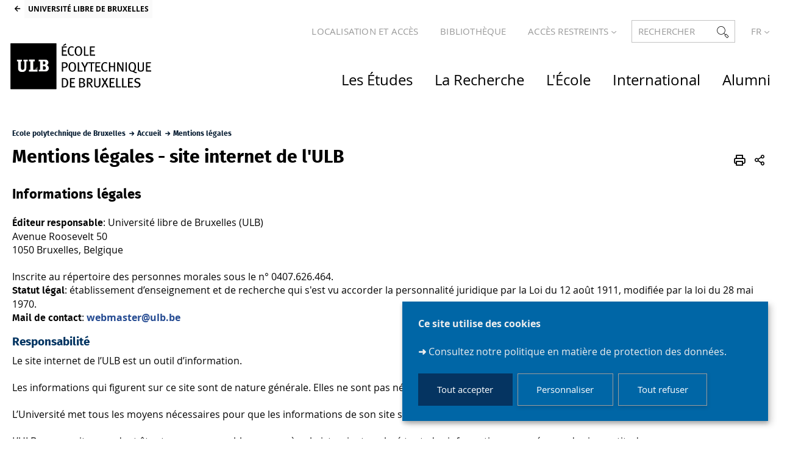

--- FILE ---
content_type: text/html;charset=UTF-8
request_url: https://polytech.ulb.be/fr/mentions-legales
body_size: 20098
content:



































<!DOCTYPE html>
<html class="no-js html loading" xmlns="http://www.w3.org/1999/xhtml" lang="fr">
<head>
    <meta name="viewport" content="width=device-width, initial-scale=1.0" />
    


















<meta property="og:description" content="" />
<meta property="og:title" content="Mentions légales" />
<meta property="og:site_name" content="Ecole polytechnique de Bruxelles" />
<meta property="og:type" content="article" />
<meta property="og:url" content="https://polytech.ulb.be/fr/mentions-legales" />
<meta property="og:image" content="https://polytech.ulb.be/uas/polytech/LOGO/Logo-Polytechnique-ULB.svg" />
<meta http-equiv="content-type" content="text/html; charset=utf-8" />
<title>Mentions légales</title>

    <link rel="alternate" href="https://www.ulb.be/en/legal-notice" hreflang="en" />



    <link rel="canonical" href="https://droit.ulb.be/fr/mentions-legales" />

<link rel="icon" type="image/png" href="/uas/polytech/FAVICON/favicon.png" />
<meta http-equiv="pragma" content="no-cache" />

<link rel="schema.DC" href="http://purl.org/dc/elements/1.1/" />
<meta name="DC.Title" content="Mentions légales" />
<meta name="DC.Creator" content="Séverine VAISSAUD" />
<meta name="DC.Description" lang="fr-FR" content="" />
<meta name="DC.Publisher" content="Séverine VAISSAUD" />
<meta name="DC.Date.created" scheme="W3CDTF" content="20190227 11:57:50.0" />
<meta name="DC.Date.modified" scheme="W3CDTF" content="20250902 11:15:06.0" />
<meta name="DC.Language" scheme="RFC3066" content="fr-FR" />
<meta name="DC.Rights" content="Copyright &copy; Ecole polytechnique de Bruxelles" />

<meta name="description" content="" />
<meta name="author" lang="fr_FR" content="Séverine VAISSAUD" />
<meta name="Date-Creation-yyyymmdd" content="20190227 11:57:50.0" />
<meta name="Date-Revision-yyyymmdd" content="20250902 11:15:06.0" />
<meta name="copyright" content="Copyright &copy; Ecole polytechnique de Bruxelles" />
<meta name="reply-to" content="Cellule.Web@ulb.be" />
<meta name="category" content="Internet" />
<meta name="robots" content="index, follow" />
<meta name="distribution" content="global" />
<meta name="identifier-url" content="https://polytech.ulb.be/" />
<meta name="resource-type" content="document" />
<meta name="expires" content="-1" />

<meta name="google-site-verification" content="" />

<meta name="Generator" content="K-Sup (6.08.05)" />
<meta name="Formatter" content="K-Sup (6.08.05)" />

    
        <meta name="id-site-matomo" content="20" />
    <link rel="start" title="Accueil" href="https://polytech.ulb.be/" />
    <link rel="alternate" type="application/rss+xml" title="Fil RSS des dix dernières actualités" href="https://polytech.ulb.be/adminsite/webservices/export_rss.jsp?NOMBRE=10&amp;CODE_RUBRIQUE=41206430588819460&amp;LANGUE=0" />
    <link rel="stylesheet" type="text/css" media="print" href="https://polytech.ulb.be/wro/styles-print/6049767241e532ab58370b23daa52b40dc15dd4a.css"/>
    <link rel="stylesheet" type="text/css" media="screen" href="https://polytech.ulb.be/wro/styles/3c728139058549d89429a590003ef1542f11e0f9.css"/>
    










<style type="text/css" media="screen, print">
	/*  remplacer par variable bandeau (de site) usine à sites */
	#bandeau {
	}

		::-webkit-selection {
		  background: #000000;
		}

		::-moz-selection {
		  background: #000000;
		}

		::selection {
		  background: #000000;
		}

		h1, .h1, .fiche#body.annuaireksup h1, h6, .h6 {
		  color: #000000;
		}

		a {
		  color: #000000;
		  text-decoration: none;
		}
		a:hover, a:active, a:focus {
		  color: #000000;
		}

		[class*="contenu"] ul li::before, [class*="contenu"] ol li::before, .menu__level__accroche ul li::before, .menu__level__accroche ol li::before, .menu_deroulant ul li::before, .menu_deroulant ol li::before, .menu__level--2 ul li::before, .menu__level--2 ol li::before, #telecharger ul li::before, #telecharger ol li::before, .plan-site ul li::before, .plan-site ol li::before {
		  color: #000000;
		}

		blockquote, q, cite {
		  color: #000000;
		}

		address::before {
		  color: #000000;
		}

		button,
		[type="submit"],
		[type="button"],
		.submit,
		.button,
		.style_bouton,
		.plier-deplier__bouton {
		  background-color: #000000;
		  border-color: #000000;
		}
		button:hover, button:focus,
		[type="submit"]:hover,
		[type="submit"]:focus,
		[type="button"]:hover,
		[type="button"]:focus,
		.submit:hover,
		.submit:focus,
		.button:hover,
		.button:focus,
		.style_bouton:hover,
		.style_bouton:focus,
		.plier-deplier__bouton:hover,
		.plier-deplier__bouton:focus {
		  background-color: #000000;
		  border-color: #000000;
		}
		button:active,
		[type="submit"]:active,
		[type="button"]:active,
		.submit:active,
		.button:active,
		.style_bouton:active,
		.plier-deplier__bouton:active {
		  background-color: #000000;
		  border-color: #000000;
		}

		select:hover, select:focus,
		textarea:hover,
		textarea:focus,
		input[type="text"]:hover,
		input[type="text"]:focus,
		input[type="search"]:hover,
		input[type="search"]:focus,
		input[type="password"]:hover,
		input[type="password"]:focus,
		input[type="file"]:hover,
		input[type="file"]:focus,
		input[type="number"]:hover,
		input[type="number"]:focus,
		input[type="email"]:hover,
		input[type="email"]:focus {
		  border-color: #000000;
		}

		dl,
		.liste-definitions,
		.type_1,
		#demande_mot_passe dt,
		.type_2 {
		  border-left-color: #000000;
		}

		dt,
		.liste-definitions__terme,
		.liste-definitions__terme--colonne,
		.type-1__terme,
		.type-2__terme {
		  color: #000000;
		}

		.thematiques li, .fiche .surtitre li, .contenu .surtitre {
		  color: #000000;
		}

		.paragraphe__titre--1::before {
		  background: #000000;
		}

		.paragraphe--3,
		#encadres .encadre--1 {
		  border-color: #000000;
		}

		.paragraphe--4, #encadres .encadre--3 {
		  background: #000000;
		}

		.paragraphe--5::before {
		  color: #000000;
		}

		@media screen and (max-width: 767px) {
		  .menu__toggle, .item__toggler {
		    color: #000000;
		  }
		  .menu__toggle:focus, .menu__toggle:active, .menu__toggle:hover, .menu__toggle.show-menu, .item__toggler:focus, .item__toggler:active, .item__toggler:hover, .item__toggler.show-menu {
		    color: #000000;
		  }
		}
		.sitepublic.show-menu #menu .menu__toggle {
		  background: #000000;
		}

		.siteintranet .menu__toggle, .siteintranet .item__toggler {
		  color: #000000;
		}
		.siteintranet .menu__toggle:focus, .siteintranet .menu__toggle:active, .siteintranet .menu__toggle:hover, .siteintranet .menu__toggle.show-menu, .siteintranet .item__toggler:focus, .siteintranet .item__toggler:active, .siteintranet .item__toggler:hover, .siteintranet .item__toggler.show-menu {
		  color: #000000;
		}
		@media screen and (max-width: 767px) {
		  .siteintranet.show-menu .menu__toggle {
		    background: #000000;
		  }
		}

		@media screen and (min-width: 768px) {
		  .sitepublic #menu nav .item__label {
		    color: #000000;
		  }
		  .sitepublic #menu nav .menu__level--1 .item__control:hover, .sitepublic #menu nav .menu__level--1 .item__control:active, .sitepublic #menu nav .menu__level--1 .item__control:focus {
		    color: #000000;
		  }
		  .sitepublic #menu nav .menu__level--1 .item__control:hover::after, .sitepublic #menu nav .menu__level--1 .item__control:active::after, .sitepublic #menu nav .menu__level--1 .item__control:focus::after {
		    color: #000000;
		  }
		  .sitepublic #menu nav .menu__level--1 a.item__control > .item__label:hover, .sitepublic #menu nav .menu__level--1 a.item__control > .item__label:active, .sitepublic #menu nav .menu__level--1 a.item__control > .item__label:focus {
		    color: #000000;
		  }
		}
		#menu nav .menu__level__item--actif > .item > .item__control .item__label {
		  color: #000000;
		}

		.siteintranet #menu a.item__control:hover .item__label, .siteintranet #menu a.item__control:focus .item__label, .siteintranet #menu a.item__control:active .item__label,
		.siteintranet #menu a.item__control:hover::after, .siteintranet #menu a.item__control:focus::after, .siteintranet #menu a.item__control:active::after{
			color: #000000;
		}

		.actions-fiche__item > a, .actions-fiche__item > button, .actions-fiche__item > .button {
		  color: #000000;
		}
		.actions-fiche__item .plier-deplier__bouton[aria-expanded*="true"] {
		  border-top-color: #000000;
		  border-left-color: #000000;
		  border-right-color: #000000;
		}
		.actions-fiche__item .plier-deplier__contenu {
		  border-color: #000000;
		}

		.paragraphe--3 ul.objets .avec_vignette .vignette_deco2 a:hover, .paragraphe--3 ul.objets .avec_vignette .vignette_deco2 a:active, .paragraphe--3 ul.objets .avec_vignette .vignette_deco2 a:focus, .paragraphe--3 ul.objets.pardefaut a:hover, .paragraphe--3 ul.objets.pardefaut a:active, .paragraphe--3 ul.objets.pardefaut a:focus,
		.paragraphe--6 ul.objets .avec_vignette .vignette_deco2 a:hover,
		.paragraphe--6 ul.objets .avec_vignette .vignette_deco2 a:active,
		.paragraphe--6 ul.objets .avec_vignette .vignette_deco2 a:focus,
		.paragraphe--6 ul.objets.pardefaut a:hover,
		.paragraphe--6 ul.objets.pardefaut a:active,
		.paragraphe--6 ul.objets.pardefaut a:focus,
		.paragraphe--4 ul.objets .avec_vignette .vignette_deco2 a:hover,
		#encadres .encadre--3 ul.objets .avec_vignette .vignette_deco2 a:hover,
		.paragraphe--4 ul.objets .avec_vignette .vignette_deco2 a:active,
		#encadres .encadre--3 ul.objets .avec_vignette .vignette_deco2 a:active,
		.paragraphe--4 ul.objets .avec_vignette .vignette_deco2 a:focus,
		#encadres .encadre--3 ul.objets .avec_vignette .vignette_deco2 a:focus,
		.paragraphe--4 ul.objets.pardefaut a:hover,
		#encadres .encadre--3 ul.objets.pardefaut a:hover,
		.paragraphe--4 ul.objets.pardefaut a:active,
		#encadres .encadre--3 ul.objets.pardefaut a:active,
		.paragraphe--4 ul.objets.pardefaut a:focus,
		#encadres .encadre--3 ul.objets.pardefaut a:focus,
		.encadre--3 ul.objets .avec_vignette .vignette_deco2 a:hover,
		.encadre--3 ul.objets .avec_vignette .vignette_deco2 a:active,
		.encadre--3 ul.objets .avec_vignette .vignette_deco2 a:focus,
		.encadre--3 ul.objets.pardefaut a:hover,
		.encadre--3 ul.objets.pardefaut a:active,
		.encadre--3 ul.objets.pardefaut a:focus,
		footer ul.objets .avec_vignette .vignette_deco2 a:hover,
		footer ul.objets .avec_vignette .vignette_deco2 a:active,
		footer ul.objets .avec_vignette .vignette_deco2 a:focus,
		footer ul.objets.pardefaut a:hover,
		footer ul.objets.pardefaut a:active,
		footer ul.objets.pardefaut a:focus,
		.processusCard ul.objets .avec_vignette .vignette_deco2 a:hover,
		.processusCard ul.objets .avec_vignette .vignette_deco2 a:active,
		.processusCard ul.objets .avec_vignette .vignette_deco2 a:focus,
		.processusCard ul.objets.pardefaut a:hover,
		.processusCard ul.objets.pardefaut a:active,
		.processusCard ul.objets.pardefaut a:focus,
		.rechercheCard ul.objets .avec_vignette .vignette_deco2 a:hover,
		.rechercheCard ul.objets .avec_vignette .vignette_deco2 a:active,
		.rechercheCard ul.objets .avec_vignette .vignette_deco2 a:focus,
		.rechercheCard ul.objets.pardefaut a:hover,
		.rechercheCard ul.objets.pardefaut a:active,
		.rechercheCard ul.objets.pardefaut a:focus,
		.teccCard ul.objets .avec_vignette .vignette_deco2 a:hover,
		.teccCard ul.objets .avec_vignette .vignette_deco2 a:active,
		.teccCard ul.objets .avec_vignette .vignette_deco2 a:focus,
		.teccCard ul.objets.pardefaut a:hover,
		.teccCard ul.objets.pardefaut a:active,
		.teccCard ul.objets.pardefaut a:focus,
		.header_alerte ul.objets .avec_vignette .vignette_deco2 a:hover,
		.header_alerte ul.objets .avec_vignette .vignette_deco2 a:active,
		.header_alerte ul.objets .avec_vignette .vignette_deco2 a:focus,
		.header_alerte ul.objets.pardefaut a:hover,
		.header_alerte ul.objets.pardefaut a:active,
		.header_alerte ul.objets.pardefaut a:focus,
		body .extension-agenda .extension-agenda__semaine .extension-agenda__evenements li ul.objets .avec_vignette .vignette_deco2 a:hover,
		body .extension-agenda .extension-agenda__semaine .extension-agenda__evenements li ul.objets .avec_vignette .vignette_deco2 a:active,
		body .extension-agenda .extension-agenda__semaine .extension-agenda__evenements li ul.objets .avec_vignette .vignette_deco2 a:focus,
		body .extension-agenda .extension-agenda__semaine .extension-agenda__evenements li ul.objets.pardefaut a:hover,
		body .extension-agenda .extension-agenda__semaine .extension-agenda__evenements li ul.objets.pardefaut a:active,
		body .extension-agenda .extension-agenda__semaine .extension-agenda__evenements li ul.objets.pardefaut a:focus,
		body .extension-agenda .extension-agenda__mois .extension-agenda__evenements ul.objets .avec_vignette .vignette_deco2 a:hover,
		body .extension-agenda .extension-agenda__mois .extension-agenda__evenements ul.objets .avec_vignette .vignette_deco2 a:active,
		body .extension-agenda .extension-agenda__mois .extension-agenda__evenements ul.objets .avec_vignette .vignette_deco2 a:focus,
		body .extension-agenda .extension-agenda__mois .extension-agenda__evenements ul.objets.pardefaut a:hover,
		body .extension-agenda .extension-agenda__mois .extension-agenda__evenements ul.objets.pardefaut a:active,
		body .extension-agenda .extension-agenda__mois .extension-agenda__evenements ul.objets.pardefaut a:focus {
		  color: #000000;
		}
		.paragraphe--3 .owl-carousel.pub .cycle-overlay,
		.paragraphe--6 .owl-carousel.pub .cycle-overlay,
		.paragraphe--4 .owl-carousel.pub .cycle-overlay,
		#encadres .encadre--3 .owl-carousel.pub .cycle-overlay,
		.encadre--3 .owl-carousel.pub .cycle-overlay,
		footer .owl-carousel.pub .cycle-overlay,
		.processusCard .owl-carousel.pub .cycle-overlay,
		.rechercheCard .owl-carousel.pub .cycle-overlay,
		.teccCard .owl-carousel.pub .cycle-overlay,
		.header_alerte .owl-carousel.pub .cycle-overlay,
		body .extension-agenda .extension-agenda__semaine .extension-agenda__evenements li .owl-carousel.pub .cycle-overlay,
		body .extension-agenda .extension-agenda__mois .extension-agenda__evenements .owl-carousel.pub .cycle-overlay {
		  background: #000000;
		}

		.paragraphe--4 .ckeditor-tabs .tabs_toggler.active,
		.paragraphe--4 .ckeditor-tabs .tabs_toggler.active::after,
		.paragraphe--4 .ckeditor-tabs .tabs_wrapper,
		.encadre--3 .ckeditor-tabs .tabs_toggler.active,
		.encadre--3 .ckeditor-tabs .tabs_toggler.active::after,
		.encadre--3 .ckeditor-tabs .tabs_wrapper {
			background:  #000000;
		}

		.paragraphe--4 .ckeditor-accordion .accordion_toggler.active,
		.paragraphe--4 .ckeditor-accordion .accordion_wrapper.active,
		.encadre--3 .ckeditor-accordion .accordion_toggler.active,
		.encadre--3 .ckeditor-accordion .accordion_wrapper.active{
			background:  #000000;
		}


		#recherche-simple .header_toggle__libelle .icon {
		  color: #000000;
		}

		.acces_direct__item:hover, .acces_direct__item:active, .acces_direct__item:focus {
		  color: #000000;
		}
		.acces_direct__item:hover.type_rubrique_0004::after, .acces_direct__item:active.type_rubrique_0004::after, .acces_direct__item:focus.type_rubrique_0004::after {
		  color: #000000;
		}
		.acces_direct__item:hover .acces_direct__libelle, .acces_direct__item:active .acces_direct__libelle, .acces_direct__item:focus .acces_direct__libelle {
		  color: #000000;
		}

		.header_toggle .header_toggle__libelle:hover, .header_toggle .header_toggle__libelle:active, .header_toggle .header_toggle__libelle:focus, .header_toggle .header_toggle__libelle.active {
		  color: #000000;
		}
		.header_toggle .header_toggle__menu {
		  border-color: #000000;
		}
		.header_toggle .header_toggle__menu .lien_externe:not(.img_link)::after, .header_toggle .header_toggle__menu .type_rubrique_0004::after {
		  color: #000000;
		}
		.header_toggle .header_toggle__menu .header_toggle__libelle {
		  color: #000000;
		}
		.header_toggle .header_toggle__libelle.active {
		  border-left-color: #000000;
		  border-right-color: #000000;
		  border-top-color: #000000;
		}

		footer .header_toggle__menu .menuderoulant .header_toggle__libelle {
		  color: #000000;
		}
		footer .header_toggle__menu .menuderoulant .header_toggle__libelle:hover, footer .header_toggle__menu .menuderoulant .header_toggle__libelle:active, footer .header_toggle__menu .menuderoulant .header_toggle__libelle:focus, footer .header_toggle__menu .menuderoulant .header_toggle__libelle:visited {
		  color: #000000;
		}

		.sitepublic #menu .menu_principal--riche.active > ul.menu__level__items > .menu__level__item > .item > .item__control.active .item__label, .sitepublic #menu .menu_principal--riche.active > ul.menu__level__items > .menu__level__item > .item > .item__control:hover .item__label, .sitepublic #menu .menu_principal--riche.active > ul.menu__level__items > .menu__level__item > .item > .item__control:active .item__label, .sitepublic #menu .menu_principal--riche.active > ul.menu__level__items > .menu__level__item > .item > .item__control:focus .item__label {
		  color: #000000;
		}
		.sitepublic #menu .menu_principal--riche.active > ul.menu__level__items > .menu__level__item > .item > .item__control.active .item__label::after, .sitepublic #menu .menu_principal--riche.active > ul.menu__level__items > .menu__level__item > .item > .item__control:hover .item__label::after, .sitepublic #menu .menu_principal--riche.active > ul.menu__level__items > .menu__level__item > .item > .item__control:active .item__label::after, .sitepublic #menu .menu_principal--riche.active > ul.menu__level__items > .menu__level__item > .item > .item__control:focus .item__label::after {
		  color: #000000;
		}
		.sitepublic #menu .menu_principal--riche.active > ul.menu__level__items > .menu__level__item > .item > .item__control.active::after, .sitepublic #menu .menu_principal--riche.active > ul.menu__level__items > .menu__level__item > .item > .item__control:hover::after, .sitepublic #menu .menu_principal--riche.active > ul.menu__level__items > .menu__level__item > .item > .item__control:active::after, .sitepublic #menu .menu_principal--riche.active > ul.menu__level__items > .menu__level__item > .item > .item__control:focus::after {
		  color: #000000;
		}
		.sitepublic #menu .menu_principal--riche.active > ul.menu__level__items > .menu__level__item > .item > .item__control.active .item__label::before,
		.sitepublic #menu .menu_principal--riche > ul.menu__level__items > .menu__level__item--actif > .item > .item__control .item__label::before {
		  background: #000000;
		}

		.ui-state-hover,
		.ui-widget-content .ui-state-hover,
		.ui-widget-header .ui-state-hover,
		.ui-state-focus,
		.ui-widget-content .ui-state-focus,
		.ui-widget-header .ui-state-focus {
		  background-color: #000000;
		}

		#body .kmonoselect-button:hover, #body .kmonoselect-button:active, #body .kmonoselect-button:focus {
		  background: #000000;
		}

		#kmap a {
		  color: #000000;
		}
		#kmap a:hover, #kmap a:active, #kmap a:focus {
		  color: #000000;
		}

		.carrouselCard_infos__wrapper {
		  border-color: #000000;
		}

		.processusCard .processusCard__index {
		  color: #000000;
		}

		.rechercheCard .rechercheCard__liens li a:hover, .rechercheCard .rechercheCard__liens li a:active, .rechercheCard .rechercheCard__liens li a:focus {
		  border-color: #000000;
		}

		.rechercheCard__item {
		  background: #000000;
		}

		a.rechercheCard__item:hover, a.rechercheCard__item:active, a.rechercheCard__item:focus {
		  background-color: #000000;
		}

		.rechercheCard__bloc {
		  border-color: #000000;
		}

		a.rechercheCard__bloc:hover, a.rechercheCard__bloc:focus, a.rechercheCard__bloc:active{
			background: #000000;
		}

		.rechercheCard__bloc::after {
		  border-color: transparent transparent #000000 transparent;
		}

		.actualitesCard__photo, .actualitesCard__actualite, .accueil__carte__titre h2 {
		  border-color: #000000;
		}

		.actualitesCard h2 span,
		.agendaCard h2 span,
		.teccCard h2 span {
		  border-color: #000000;
		}

		.agendaCard__evenement::before {
		  background: #000000;
		}

		.thematiquesCard h2 a:hover, .thematiquesCard h2 a:focus, .thematiquesCard h2 a:active {
		  color: #000000;
		}

		#menu .menu_principal--riche.active > ul.menu__level__items > .menu__level__item > .item > .item__control.active::after, #menu .menu_principal--riche.active > ul.menu__level__items > .menu__level__item > .item > .item__control:hover::after, #menu .menu_principal--riche.active > ul.menu__level__items > .menu__level__item > .item > .item__control:active::after, #menu .menu_principal--riche.active > ul.menu__level__items > .menu__level__item > .item > .item__control:focus::after {
		  color: #000000;
		}

		.menu-secondaire__item.menu-secondaire__item--actif .menu-secondaire__item__intitule {
		  color: #000000;
		}

		.menu-secondaire__item .menu-secondaire__item__intitule:hover, .menu-secondaire__item .menu-secondaire__item__intitule:focus,
		.menu-secondaire__item .menu-secondaire__sous-menu__item__intitule:hover,
		.menu-secondaire__item .menu-secondaire__sous-menu__item__intitule:focus,
		.menu-secondaire__item.menu-secondaire__item--has-active-child.menu-secondaire__item--actif.active .menu-secondaire__item__intitule:hover,
		.menu-secondaire__item.menu-secondaire__item--has-active-child.menu-secondaire__item--actif.active .menu-secondaire__item__intitule:focus {
		  color: #000000;
		}

		.menu-secondaire__item .menu-secondaire__sous-menu__item--actif .menu-secondaire__sous-menu__item__intitule {
		  color: #000000;
		}

		.menu_secondaire--numerote .menu-secondaire__item__intitule::before {
		  color: #000000;
		}

		.menu_secondaire--numerote .menu-secondaire__item.menu-secondaire__item--actif .menu-secondaire__item__intitule::before {
		  background-color: #000000;
		}

		.cnil-panel__action.button--secondary{
			color: #000000;
		}

		dl.ckeditor-tabs dt.active::before, dl.ckeditor-tabs dt:hover::before{
			background-color: #000000;
		}

		.formation .layout .card{
			border-top-color: #000000;
		}

		.formation .jumps-trigger.current,
		.formation .jumps-trigger:hover,
		.formation .jumps-trigger:active,
		.formation .jumps-trigger:focus{
			border-bottom-color: #000000;
		}

		.formation .cta__title{
			color: #000000;
		}

		.search-result__entete{
			border-color: #000000;
		}

		.search-result__entete,
		.search-aggregation__titre,
		.aggregation-item__aggregation-name{
			color: #000000;
		}

		.formation .cta__contents,
		.formation .cta__title.active{
			border-color: #000000;
		}

		.cta-liste::before{
			background: #000000;
		}

		.cta-liste-terme{
			color: #000000;
		}

        .ueup .fiche-technique{
            background: #000000;
        }

        #body .mosaique-pagination a.galerie-page {
            background-color: #000000;
        }

        #body .mosaique-pagination a.galerie-page.galerie-page--selected {
            border-color:#000000;
            color: #000000;
        }
    

	
</style>


    <script type="text/javascript">var html = document.getElementsByTagName('html')[0]; html.className = html.className.replace('no-js', 'js');</script>



    <script type="text/javascript" src="https://polytech.ulb.be/wro/scripts/d52cd4577dfb99f246b4d6bbea127d780551f878.js"></script>
</head>
<body id="body" class="fiche article  sitepublic site-polytech sans-bandeau" data-toggle=".sitepublic #menu .active, .header_toggle .active, #call-to-actions .active, #call-to-actions-contents .active" data-toggle-bubble itemtype="http://schema.org/WebPage" itemscope><meta itemprop="http://schema.org/lastReviewed" content="2025-09-02">


<header itemscope itemtype="http://schema.org/WPHeader">
    <meta itemprop="name" content=""/>
    <meta itemprop="description" content="" />
    <meta itemprop="keywords" content="" />
    <p id="liens_evitement">
        <a href="#contenu-encadres">Aller au contenu</a> |
        <a href="#menu_principal">Navigation</a> |
        <a href="#acces_directs">Accès directs</a> |
        <a href="#connexion">Connexion</a>
    </p>
    
        <link rel="stylesheet" type="text/css" href="/uas/polytech/NOM_PROPRIETE_SURCHARGE_CSS/polyjuin2021.css" media="all"/>
    
     
    
	   	<div class="header_ligne1"> 
	    	<a class="lien_fleche--gauche lien_site_institutionnel" title="UNIVERSITÉ LIBRE DE BRUXELLES" href="https://www.ulb.be/">UNIVERSITÉ LIBRE DE BRUXELLES</a>
	   	</div>
    
    
   
    
   <div class="header_ligne2"><!--
		
    
       
       




	
	    --><a href="https://polytech.ulb.be/fr/localisation-et-acces" class="acces_direct__item type_rubrique_0001">
	        <span class="acces_direct__libelle">
	            LOCALISATION ET ACCÈS
	        </span>
	    </a><!--
	
	    --><a href="https://polytech.ulb.be/fr/bibliotheques" class="acces_direct__item type_rubrique_FICO">
	        <span class="acces_direct__libelle">
	            BIBLIOTHÈQUE
	        </span>
	    </a><!--
	

       
       
       
           
           
           
           


    --><div id="menu_deroulant1" class="header_toggle">
        <button class="header_toggle__libelle header_toggle__lvl1" data-toggle="[data-toggle-id='menuderoulant1']" data-toggle-group="menus" type="button">
            
            <span class="header_toggle__libelle-texte">
            	Accès restreints
        	</span>
        </button>
        <div data-toggle-id="menuderoulant1" class="header_toggle__menu menuderoulant" data-toggle-target>
            <ul class="menuderoulant">
                
                    <li class="menuderoulant__item">
                        <a href="https://polytech.ulb.be/fr/monulb" class="type_rubrique_0001">
                            
                            <span class="header_toggle__libelle">
                            MonULB
                        </span>
                        </a>
                    </li>
                
                    <li class="menuderoulant__item">
                        <a href="https://polytech.ulb.be/fr/horaires" class="type_rubrique_0001">
                            
                            <span class="header_toggle__libelle">
                            Horaires
                        </span>
                        </a>
                    </li>
                
                    <li class="menuderoulant__item">
                        <a href="https://polytech.ulb.be/fr/universite-virtuelle" class="type_rubrique_0001">
                            
                            <span class="header_toggle__libelle">
                            Université virtuelle 
                        </span>
                        </a>
                    </li>
                
                    <li class="menuderoulant__item">
                        <a href="https://polytech.ulb.be/fr/intrapoly" class="type_rubrique_0001">
                            
                            <span class="header_toggle__libelle">
                            IntraPoly
                        </span>
                        </a>
                    </li>
                
                    <li class="menuderoulant__item">
                        <a href="https://polytech.ulb.be/fr/portail-du-personnel" class="type_rubrique_0001">
                            
                            <span class="header_toggle__libelle">
                            Portail du personnel
                        </span>
                        </a>
                    </li>
                
                    <li class="menuderoulant__item">
                        <a href="https://polytech.ulb.be/fr/mode-edition" class="type_rubrique_CONN">
                            
                                <span class="header_toggle__picto"><img src="/medias/photo/noun-pencil-3102612_1581950006718-png" title="Connexion"/></span>
                            
                            <span class="header_toggle__libelle">
                            Connexion
                        </span>
                        </a>
                    </li>
                
            </ul>
        </div>
    </div><!--

       
       
       

       


















--><div id="recherche-simple" class="header_toggle">
    <button id="data-toggle-recherchesimple" class="header_toggle__libelle" data-toggle="[data-toggle-id='recherchesimple']" data-toggle-event="give-focus" data-toggle-group="menus" type="button"><span class="header_toggle__libelle-texte">Rechercher</span><span class="icon icon-ulb-search"></span></button>
    <div data-toggle-id="recherchesimple" class="header_toggle__menu" data-toggle-target itemscope itemtype="http://schema.org/WebSite">
        <meta itemprop="url" content=""/>
        <h2></h2>
        
        <button class="header_toggle__close" data-toggle="[data-toggle-id='recherchesimple']" type="button"><span class="icon icon-ulb-close"></span></button>
        <form novalidate action="/servlet/search" method="get" itemprop="potentialAction" itemscope itemtype="http://schema.org/SearchAction">
            <input type="hidden" class="js-value-autocomplete-header-disallow" value="false" />
            <meta itemprop="target" content="/servlet/search?beanKey=&l=0&q={q}"/>
            <input type="hidden" name="page" value="" />
            
                <input type="hidden" name="site" value="#" />
            
            <input type="hidden" name="l" value="0">
            <input type="hidden" name="RH" value="41206430586997971">
            <input type="hidden" data-inputfor="MOTS_CLEFS" id="MOTS_CLEFS_AUTOCOMPLETE"/>
            
            
            <div class="header_toggle__radios js-radio-search">
                <span class="header_toggle__radios__block">
	                <input type="radio" id="tout_le_site" name="beanKey" value="150bfcee-1f87-11e7-a0e0-b753bedcad22" checked="checked"/>
	                <label for="tout_le_site">Tout le site</label>
                </span>
                <span class="header_toggle__radios__block">
	                <input type="radio" id="annuaire" name="beanKey" value="beanKeyRechercheAnnuaireksup" />
	                <label for="annuaire">Annuaire</label>
                </span>
                <span class="header_toggle__radios__block">
	                <input type="radio" id="formations" name="beanKey" value="beanKeyRechercheFormation" />
	                <label for="formations">Formation</label>
                </span>
            </div>
            <input class="header_toggle__input js-search-header" name="q" itemprop="query-input" autocomplete="on" role="search" type="search" id="MOTS_CLEFS" value="" data-formparams="true" data-bean="multiFicheAutoComplete" data-autocompleteurl="/servlet/com.kportal.servlet.autoCompletionServlet" data-submitonselect="true" placeholder="" title="Recherche par mots-clés" />
            <button class="header_toggle__submit"  formnovalidate="formnovalidate" type="submit" value="Rechercher">
                <span class="icon icon-ulb-search"></span>
            </button>

        </form>
    </div><!-- .plier-deplier__contenu -->
</div><!--

       








    --><div id="versions" class="header_toggle">
        <button class="header_toggle__libelle header_toggle__lvl1" data-toggle="[data-toggle-id='menuversions']" data-toggle-group="menus" type="button" aria-label="français (changer la langue)" aria-expanded="false">
            <span class="header_toggle__libelle-texte">fr</span>
        </button>
        <div data-toggle-id="menuversions" class="header_toggle__menu" data-toggle-target>
            <ul class="versions">
                        <li class="versions__item versions__item--fr" lang="fr">
                            <a href="https://polytech.ulb.be/fr/mentions-legales" aria-label="FR" hreflang="fr">
                                français
                            </a>
                        </li>
                        <li class="versions__item versions__item--en" lang="en">
                            <a href="https://polytech.ulb.be/en/legal-notice" aria-label="EN" hreflang="en">
                                anglais
                            </a>
                        </li>
            </ul>
        </div>
    </div><!--


       
	   
	   

 --></div>
    <div class="header_ligne3"><!--

	 --><div class="header_ligne3__col1"> 
		 	
	        	





<div class="banniere" role="banner">
    <a href="https://polytech.ulb.be/" class="banniere__logo" title="Retour à la page d'accueil">
        <img src="/uas/polytech/LOGO/Logo-Polytechnique-ULB.svg" alt="logo-Ecole polytechnique de Bruxelles" title="Retour à la page d'accueil"/>
    </a>
</div>

	        
     	</div><!--

	 --><div class="header_ligne3__col2">
        
	        <div id="menu" role="navigation" aria-expanded="false" itemscope itemtype="http://schema.org/SiteNavigationElement">
	            










    
    <div class="menu__overlay" data-toggle="body" data-toggle-class="show-menu"></div>
    
	
		
<button class="menu__toggle" data-toggle="body" data-toggle-class="show-menu"  data-toggle-event="menu-mobile-toggle">
    <span class="icon- open-menu">menu</span>
    <span class="icon- close-menu">close</span>
</button>
	
    
    <nav>
        <div class="menu__level menu__level--0 menu_principal menu_principal--riche">
            
            <ul class="menu__level__items"><!--
                
                    --><li class="menu__level__item menu__level__item--acces-directs">
                        <div class="item item--has-button item--has-link">
                            <a class="item__control type_rubrique_0001" title="UNIVERSITÉ LIBRE DE BRUXELLES" href="https://www.ulb.be/">
                                <span class="item__label"><span class="icon icon-ulb-chevron-left"></span>  UNIVERSITÉ LIBRE DE BRUXELLES</span>
                            </a>
                        </div>
                    </li><!--
                
                
                    
                    
                    
                    
                    
                    
                    --><li class="menu__level__item menu__level__item--acces--menu--mobile" data-toggle-id="41206430588734335"><!--
                        
                        





--><div class="item item--has-button"><!--
    
        
            
            
                
                --><button class="item__control type_rubrique_ACCES item__control-level-0" type="button"  data-toggle="[data-toggle-id='41206430588734335']" data-toggle-group="menu" data-toggle-event="menu-riche-toggle" aria-expanded="false"><!--
                     
                  --><span class="item__label">
                        Accès directs
                    </span><!-- 
              --></button><!--
                
                --><button class="item__toggler " type="button" data-toggle="[data-toggle-id='41206430588734335']" data-toggle-group="menu-toggler" aria-expanded="false">
                    <span class="icon-expand_more more"></span>
                    <span class="icon-expand_less less"></span>
                </button><!--
            
        
        
    
--></div><!--

                        
                            --><div class="menu__level menu__level--1" data-toggle-target><!--
                                
                                
                                
                                --><ul class="menu__level__items"><!--
                                    
                                        
                                        
                                        
                                        
                                        
                                          
                                        --><li class="menu__level__item menu__level__item--first-column" data-toggle-id="41206430587558141"><!--
                                            
                                            





--><div class="item item--has-link"><!--
    
        
            
                
                --><a class="item__control type_rubrique_0001" href="https://polytech.ulb.be/fr/localisation-et-acces" aria-expanded="false"><!-- 
                    
                    --><span class="item__label">
                        Localisation et accès
                    </span><!-- 
                --></a><!--
            
            
        
        
    
--></div><!--

                                            
                                            






                                        --></li><!--
                                    
                                        
                                        
                                        
                                        
                                        
                                          
                                        --><li class="menu__level__item menu__level__item--last-column" data-toggle-id="41206430588880517"><!--
                                            
                                            





--><div class="item item--has-link"><!--
    
        
            
                
                --><a class="item__control type_rubrique_FICO" href="https://polytech.ulb.be/fr/bibliotheques" aria-expanded="false"><!-- 
                    
                    --><span class="item__label">
                        Bibliothèque
                    </span><!-- 
                --></a><!--
            
            
        
        
    
--></div><!--

                                            
                                            






                                        --></li><!--
                                    
                                --></ul><!--
                                
                                
                            --></div><!--
                        
                    --></li><!--
                
                    
                    
                    
                    
                    
                    
                    --><li class="menu__level__item menu__level__item--acces--menu--mobile" data-toggle-id="41206430587012973"><!--
                        
                        





--><div class="item item--has-button"><!--
    
        
            
            
                
                --><button class="item__control type_rubrique_MDEROUL1 item__control-level-0" type="button"  data-toggle="[data-toggle-id='41206430587012973']" data-toggle-group="menu" data-toggle-event="menu-riche-toggle" aria-expanded="false"><!--
                     
                  --><span class="item__label">
                        Accès restreints
                    </span><!-- 
              --></button><!--
                
                --><button class="item__toggler " type="button" data-toggle="[data-toggle-id='41206430587012973']" data-toggle-group="menu-toggler" aria-expanded="false">
                    <span class="icon-expand_more more"></span>
                    <span class="icon-expand_less less"></span>
                </button><!--
            
        
        
    
--></div><!--

                        
                            --><div class="menu__level menu__level--1" data-toggle-target><!--
                                
                                
                                
                                --><ul class="menu__level__items"><!--
                                    
                                        
                                        
                                        
                                        
                                        
                                          
                                        --><li class="menu__level__item menu__level__item--first-column" data-toggle-id="41206430587101091"><!--
                                            
                                            





--><div class="item item--has-link"><!--
    
        
            
                
                --><a class="item__control type_rubrique_0001" href="https://polytech.ulb.be/fr/monulb" aria-expanded="false"><!-- 
                    
                    --><span class="item__label">
                        MonULB
                    </span><!-- 
                --></a><!--
            
            
        
        
    
--></div><!--

                                            
                                            






                                        --></li><!--
                                    
                                        
                                        
                                        
                                        
                                        
                                          
                                        --><li class="menu__level__item menu__level__item--first-column" data-toggle-id="41206430588727410"><!--
                                            
                                            





--><div class="item item--has-link"><!--
    
        
            
                
                --><a class="item__control type_rubrique_0001" href="https://polytech.ulb.be/fr/horaires" aria-expanded="false"><!-- 
                    
                    --><span class="item__label">
                        Horaires
                    </span><!-- 
                --></a><!--
            
            
        
        
    
--></div><!--

                                            
                                            






                                        --></li><!--
                                    
                                        
                                        
                                        
                                        
                                        
                                          
                                        --><li class="menu__level__item menu__level__item--first-column" data-toggle-id="41206430587479256"><!--
                                            
                                            





--><div class="item item--has-link"><!--
    
        
            
                
                --><a class="item__control type_rubrique_0001" href="https://polytech.ulb.be/fr/universite-virtuelle" aria-expanded="false"><!-- 
                    
                    --><span class="item__label">
                        Université virtuelle 
                    </span><!-- 
                --></a><!--
            
            
        
        
    
--></div><!--

                                            
                                            






                                        --></li><!--
                                    
                                        
                                        
                                        
                                        
                                        
                                          
                                        --><li class="menu__level__item menu__level__item--last-column" data-toggle-id="41206430586780488"><!--
                                            
                                            





--><div class="item item--has-link"><!--
    
        
            
                
                --><a class="item__control type_rubrique_0001" href="https://polytech.ulb.be/fr/intrapoly" aria-expanded="false"><!-- 
                    
                    --><span class="item__label">
                        IntraPoly
                    </span><!-- 
                --></a><!--
            
            
        
        
    
--></div><!--

                                            
                                            






                                        --></li><!--
                                    
                                        
                                        
                                        
                                        
                                        
                                          
                                        --><li class="menu__level__item menu__level__item--last-column" data-toggle-id="41206430588972541"><!--
                                            
                                            





--><div class="item item--has-link"><!--
    
        
            
                
                --><a class="item__control type_rubrique_0001" href="https://polytech.ulb.be/fr/portail-du-personnel" aria-expanded="false"><!-- 
                    
                    --><span class="item__label">
                        Portail du personnel
                    </span><!-- 
                --></a><!--
            
            
        
        
    
--></div><!--

                                            
                                            






                                        --></li><!--
                                    
                                        
                                        
                                        
                                        
                                        
                                          
                                        --><li class="menu__level__item menu__level__item--last-column" data-toggle-id="41206430586652584"><!--
                                            
                                            





--><div class="item item--has-link"><!--
    
        
            
                
                --><a class="item__control type_rubrique_CONN" href="https://polytech.ulb.be/fr/mode-edition" aria-expanded="false"><!-- 
                     --><span class="item__picto"><img src="/medias/photo/noun-pencil-3102612_1581950006718-png"/></span><!--
                    --><span class="item__label">
                        Connexion
                    </span><!-- 
                --></a><!--
            
            
        
        
    
--></div><!--

                                            
                                            






                                        --></li><!--
                                    
                                --></ul><!--
                                
                                
                            --></div><!--
                        
                    --></li><!--
                
                    
                    
                    
                    
                    
                    
                    --><li class="menu__level__item" data-toggle-id="41206430587398116"><!--
                        
                        





--><div class="item item--has-button item--has-link"><!--
    
        
            
                
                --><a class="item__control type_rubrique_0001" href="https://polytech.ulb.be/fr/etudes" aria-expanded="false"><!-- 
                    
                    --><span class="item__label">
                        Les Études
                    </span><!-- 
                --></a><!--
            
            
                
                --><button class="item__control type_rubrique_0001 item__control-level-0" type="button" data-link="https://polytech.ulb.be/fr/etudes" data-toggle="[data-toggle-id='41206430587398116']" data-toggle-group="menu" data-toggle-event="menu-riche-toggle" aria-expanded="false"><!--
                     
                  --><span class="item__label">
                        Les Études
                    </span><!-- 
              --></button><!--
                
                --><button class="item__toggler " type="button" data-toggle="[data-toggle-id='41206430587398116']" data-toggle-group="menu-toggler" aria-expanded="false">
                    <span class="icon-expand_more more"></span>
                    <span class="icon-expand_less less"></span>
                </button><!--
            
        
        
    
--></div><!--

                        
                            --><div class="menu__level menu__level--1" data-toggle-target><!--
                                
                                
                                    
                                    --><div class="menu__level__parent">
                                        <a href="https://polytech.ulb.be/fr/etudes">
                                            Les Études
                                        </a>
                                    </div><!--
                                
                                
                                --><ul class="menu__level__items"><!--
                                    
                                        
                                        
                                        
                                        
                                        
                                          
                                        --><li class="menu__level__item menu__level__item--first-column" data-toggle-id="41206430587104927"><!--
                                            
                                            





--><div class="item item--has-link"><!--
    
        
            
                
                --><a class="item__control type_rubrique_0001" href="https://polytech.ulb.be/fr/etudes/points-forts" aria-expanded="false"><!-- 
                    
                    --><span class="item__label">
                        Missions et atouts
                    </span><!-- 
                --></a><!--
            
            
        
        
    
--></div><!--

                                            
                                            






                                        --></li><!--
                                    
                                        
                                        
                                        
                                        
                                        
                                          
                                        --><li class="menu__level__item menu__level__item--first-column" data-toggle-id="41206430588955906"><!--
                                            
                                            





--><div class="item item--has-button item--has-link"><!--
    
        
            
                
                --><a class="item__control type_rubrique_0001" href="https://polytech.ulb.be/fr/etudes/esa" aria-expanded="false"><!-- 
                    
                    --><span class="item__label">
                        Examen spécial d'admission
                    </span><!-- 
                --></a><!--
            
            
                
                --><button class="item__control type_rubrique_0001 item__control-level-2" type="button" data-link="https://polytech.ulb.be/fr/etudes/esa" data-toggle="[data-toggle-id='41206430588955906']" data-toggle-group="menu-41206430587398116" data-toggle-event="menu-riche-toggle" aria-expanded="false"><!--
                     
                  --><span class="item__label">
                        Examen spécial d'admission
                    </span><!-- 
              --></button><!--
                
                --><button class="item__toggler " type="button" data-toggle="[data-toggle-id='41206430588955906']" data-toggle-group="menu-41206430587398116-toggler" aria-expanded="false">
                    <span class="icon-expand_more more"></span>
                    <span class="icon-expand_less less"></span>
                </button><!--
            
        
        
    
--></div><!--

                                            
                                            





    --><div class="menu__level menu__level--2" data-toggle-target><!--
        
        --><ul class="menu__level__items"><!--
            
                
                
                
                --><li class="menu__level__item" data-toggle-id="41206430586618431"><!--
                    
                    





--><div class="item item--has-link"><!--
    
        
            
                
                --><a class="item__control type_rubrique_0001" href="https://polytech.ulb.be/fr/etudes/esa/matiere-et-epreuves" aria-expanded="false"><!-- 
                    
                    --><span class="item__label">
                        Matière et épreuves
                    </span><!-- 
                --></a><!--
            
            
        
        
    
--></div><!--

                    
                    






                --></li><!--
            
                
                
                
                --><li class="menu__level__item" data-toggle-id="41206430587570089"><!--
                    
                    





--><div class="item item--has-link"><!--
    
        
            
                
                --><a class="item__control type_rubrique_0001" href="https://polytech.ulb.be/fr/etudes/esa/dates-et-sessions" aria-expanded="false"><!-- 
                    
                    --><span class="item__label">
                        Dates et sessions
                    </span><!-- 
                --></a><!--
            
            
        
        
    
--></div><!--

                    
                    






                --></li><!--
            
                
                
                
                --><li class="menu__level__item" data-toggle-id="41206430588837036"><!--
                    
                    





--><div class="item item--has-link"><!--
    
        
            
                
                --><a class="item__control type_rubrique_0001" href="https://polytech.ulb.be/fr/etudes/esa/se-preparer" aria-expanded="false"><!-- 
                    
                    --><span class="item__label">
                        Se préparer
                    </span><!-- 
                --></a><!--
            
            
        
        
    
--></div><!--

                    
                    






                --></li><!--
            
                
                
                
                --><li class="menu__level__item" data-toggle-id="41206430586928037"><!--
                    
                    





--><div class="item item--has-link"><!--
    
        
            
                
                --><a class="item__control type_rubrique_0001" href="https://polytech.ulb.be/fr/etudes/esa/faq" aria-expanded="false"><!-- 
                    
                    --><span class="item__label">
                        FAQ
                    </span><!-- 
                --></a><!--
            
            
        
        
    
--></div><!--

                    
                    






                --></li><!--
            
        --></ul><!--
        
    --></div><!--


                                        --></li><!--
                                    
                                        
                                        
                                        
                                        
                                        
                                          
                                        --><li class="menu__level__item menu__level__item--first-column" data-toggle-id="1692869018748"><!--
                                            
                                            





--><div class="item item--has-button item--has-link"><!--
    
        
            
                
                --><a class="item__control type_rubrique_0001" href="https://polytech.ulb.be/fr/etudes/rentree-academique" aria-expanded="false"><!-- 
                    
                    --><span class="item__label">
                        Rentrée académique
                    </span><!-- 
                --></a><!--
            
            
                
                --><button class="item__control type_rubrique_0001 item__control-level-2" type="button" data-link="https://polytech.ulb.be/fr/etudes/rentree-academique" data-toggle="[data-toggle-id='1692869018748']" data-toggle-group="menu-41206430587398116" data-toggle-event="menu-riche-toggle" aria-expanded="false"><!--
                     
                  --><span class="item__label">
                        Rentrée académique
                    </span><!-- 
              --></button><!--
                
                --><button class="item__toggler " type="button" data-toggle="[data-toggle-id='1692869018748']" data-toggle-group="menu-41206430587398116-toggler" aria-expanded="false">
                    <span class="icon-expand_more more"></span>
                    <span class="icon-expand_less less"></span>
                </button><!--
            
        
        
    
--></div><!--

                                            
                                            





    --><div class="menu__level menu__level--2" data-toggle-target><!--
        
        --><ul class="menu__level__items"><!--
            
                
                
                
                --><li class="menu__level__item" data-toggle-id="1693556040769"><!--
                    
                    





--><div class="item item--has-link"><!--
    
        
            
                
                --><a class="item__control type_rubrique_0001" href="https://polytech.ulb.be/fr/etudes/rentree-academique/rentree-ba1" aria-expanded="false"><!-- 
                    
                    --><span class="item__label">
                        Rentrée BA1
                    </span><!-- 
                --></a><!--
            
            
        
        
    
--></div><!--

                    
                    






                --></li><!--
            
                
                
                
                --><li class="menu__level__item" data-toggle-id="1724947261927"><!--
                    
                    





--><div class="item item--has-link"><!--
    
        
            
                
                --><a class="item__control type_rubrique_0004" href="https://polytech.ulb.be/fr/etudes/rentree-academique/rentree-entre-ba1-et-ba2" aria-expanded="false"><!-- 
                    
                    --><span class="item__label">
                        Rentrée entre BA1 et BA2
                    </span><!-- 
                --></a><!--
            
            
        
        
    
--></div><!--

                    
                    






                --></li><!--
            
                
                
                
                --><li class="menu__level__item" data-toggle-id="1693556135627"><!--
                    
                    





--><div class="item item--has-link"><!--
    
        
            
                
                --><a class="item__control type_rubrique_0001" href="https://polytech.ulb.be/fr/etudes/rentree-academique/rentree-poursuite-de-cursus" aria-expanded="false"><!-- 
                    
                    --><span class="item__label">
                        Rentrée poursuite de cursus et Master
                    </span><!-- 
                --></a><!--
            
            
        
        
    
--></div><!--

                    
                    






                --></li><!--
            
        --></ul><!--
        
    --></div><!--


                                        --></li><!--
                                    
                                        
                                        
                                        
                                        
                                        
                                          
                                        --><li class="menu__level__item menu__level__item--first-column" data-toggle-id="41206430587168808"><!--
                                            
                                            





--><div class="item item--has-button item--has-link"><!--
    
        
            
                
                --><a class="item__control type_rubrique_0001" href="https://polytech.ulb.be/fr/etudes/bacheliers" aria-expanded="false"><!-- 
                    
                    --><span class="item__label">
                        Bacheliers
                    </span><!-- 
                --></a><!--
            
            
                
                --><button class="item__control type_rubrique_0001 item__control-level-2" type="button" data-link="https://polytech.ulb.be/fr/etudes/bacheliers" data-toggle="[data-toggle-id='41206430587168808']" data-toggle-group="menu-41206430587398116" data-toggle-event="menu-riche-toggle" aria-expanded="false"><!--
                     
                  --><span class="item__label">
                        Bacheliers
                    </span><!-- 
              --></button><!--
                
                --><button class="item__toggler " type="button" data-toggle="[data-toggle-id='41206430587168808']" data-toggle-group="menu-41206430587398116-toggler" aria-expanded="false">
                    <span class="icon-expand_more more"></span>
                    <span class="icon-expand_less less"></span>
                </button><!--
            
        
        
    
--></div><!--

                                            
                                            





    --><div class="menu__level menu__level--2" data-toggle-target><!--
        
        --><ul class="menu__level__items"><!--
            
                
                
                
                --><li class="menu__level__item" data-toggle-id="41206430587431640"><!--
                    
                    





--><div class="item item--has-link"><!--
    
        
            
                
                --><a class="item__control type_rubrique_0001" href="https://polytech.ulb.be/fr/etudes/bacheliers/ingenieur-civil" aria-expanded="false"><!-- 
                    
                    --><span class="item__label">
                        Ingénieur·e civil·e
                    </span><!-- 
                --></a><!--
            
            
        
        
    
--></div><!--

                    
                    






                --></li><!--
            
                
                
                
                --><li class="menu__level__item" data-toggle-id="41206430586908353"><!--
                    
                    





--><div class="item item--has-link"><!--
    
        
            
                
                --><a class="item__control type_rubrique_0001" href="https://polytech.ulb.be/fr/etudes/bacheliers/ingenieur-civil-architecte" aria-expanded="false"><!-- 
                    
                    --><span class="item__label">
                        Ingénieur·e civil·e architecte
                    </span><!-- 
                --></a><!--
            
            
        
        
    
--></div><!--

                    
                    






                --></li><!--
            
        --></ul><!--
        
    --></div><!--


                                        --></li><!--
                                    
                                        
                                        
                                        
                                        
                                        
                                          
                                        --><li class="menu__level__item menu__level__item--first-column" data-toggle-id="41206430586828965"><!--
                                            
                                            





--><div class="item item--has-button item--has-link"><!--
    
        
            
                
                --><a class="item__control type_rubrique_0001" href="https://polytech.ulb.be/fr/etudes/masters" aria-expanded="false"><!-- 
                    
                    --><span class="item__label">
                        Masters
                    </span><!-- 
                --></a><!--
            
            
                
                --><button class="item__control type_rubrique_0001 item__control-level-2" type="button" data-link="https://polytech.ulb.be/fr/etudes/masters" data-toggle="[data-toggle-id='41206430586828965']" data-toggle-group="menu-41206430587398116" data-toggle-event="menu-riche-toggle" aria-expanded="false"><!--
                     
                  --><span class="item__label">
                        Masters
                    </span><!-- 
              --></button><!--
                
                --><button class="item__toggler " type="button" data-toggle="[data-toggle-id='41206430586828965']" data-toggle-group="menu-41206430587398116-toggler" aria-expanded="false">
                    <span class="icon-expand_more more"></span>
                    <span class="icon-expand_less less"></span>
                </button><!--
            
        
        
    
--></div><!--

                                            
                                            





    --><div class="menu__level menu__level--2" data-toggle-target><!--
        
        --><ul class="menu__level__items"><!--
            
                
                
                
                --><li class="menu__level__item" data-toggle-id="41206430588868871"><!--
                    
                    





--><div class="item item--has-link"><!--
    
        
            
                
                --><a class="item__control type_rubrique_0001" href="https://polytech.ulb.be/fr/etudes/masters/ingenieur-civil-architecte" aria-expanded="false"><!-- 
                    
                    --><span class="item__label">
                        Architecture
                    </span><!-- 
                --></a><!--
            
            
        
        
    
--></div><!--

                    
                    






                --></li><!--
            
                
                
                
                --><li class="menu__level__item" data-toggle-id="41206430588796616"><!--
                    
                    





--><div class="item item--has-link"><!--
    
        
            
                
                --><a class="item__control type_rubrique_0001" href="https://polytech.ulb.be/fr/etudes/masters/ingenieur-civil-des-constructions" aria-expanded="false"><!-- 
                    
                    --><span class="item__label">
                        Constructions
                    </span><!-- 
                --></a><!--
            
            
        
        
    
--></div><!--

                    
                    






                --></li><!--
            
                
                
                
                --><li class="menu__level__item" data-toggle-id="41206430587276725"><!--
                    
                    





--><div class="item item--has-link"><!--
    
        
            
                
                --><a class="item__control type_rubrique_0001" href="https://polytech.ulb.be/fr/etudes/masters/ingenieur-civil-en-electronique-et-telecommunications" aria-expanded="false"><!-- 
                    
                    --><span class="item__label">
                        Électronique et télécommunications
                    </span><!-- 
                --></a><!--
            
            
        
        
    
--></div><!--

                    
                    






                --></li><!--
            
                
                
                
                --><li class="menu__level__item" data-toggle-id="41206430587374218"><!--
                    
                    





--><div class="item item--has-link"><!--
    
        
            
                
                --><a class="item__control type_rubrique_0001" href="https://polytech.ulb.be/fr/etudes/masters/ingenieur-civil-electromecanicien" aria-expanded="false"><!-- 
                    
                    --><span class="item__label">
                        Électromécanique
                    </span><!-- 
                --></a><!--
            
            
        
        
    
--></div><!--

                    
                    






                --></li><!--
            
                
                
                
                --><li class="menu__level__item" data-toggle-id="41206430586626389"><!--
                    
                    





--><div class="item item--has-link"><!--
    
        
            
                
                --><a class="item__control type_rubrique_0001" href="https://polytech.ulb.be/fr/etudes/masters/ingenieur-civil-en-chimie-et-science-des-materiaux" aria-expanded="false"><!-- 
                    
                    --><span class="item__label">
                        Chimie et science des matériaux
                    </span><!-- 
                --></a><!--
            
            
        
        
    
--></div><!--

                    
                    






                --></li><!--
            
                
                
                
                --><li class="menu__level__item" data-toggle-id="41206430586898433"><!--
                    
                    





--><div class="item item--has-link"><!--
    
        
            
                
                --><a class="item__control type_rubrique_0001" href="https://polytech.ulb.be/fr/etudes/masters/ingenieur-civil-en-informatique" aria-expanded="false"><!-- 
                    
                    --><span class="item__label">
                        Informatique
                    </span><!-- 
                --></a><!--
            
            
        
        
    
--></div><!--

                    
                    






                --></li><!--
            
                
                
                
                --><li class="menu__level__item" data-toggle-id="41206430588917176"><!--
                    
                    





--><div class="item item--has-link"><!--
    
        
            
                
                --><a class="item__control type_rubrique_0001" href="https://polytech.ulb.be/fr/etudes/masters/ingenieur-civil-physicien" aria-expanded="false"><!-- 
                    
                    --><span class="item__label">
                        Physique
                    </span><!-- 
                --></a><!--
            
            
        
        
    
--></div><!--

                    
                    






                --></li><!--
            
                
                
                
                --><li class="menu__level__item" data-toggle-id="41206430586962508"><!--
                    
                    





--><div class="item item--has-link"><!--
    
        
            
                
                --><a class="item__control type_rubrique_0001" href="https://polytech.ulb.be/fr/etudes/masters/ingenieur-civil-biomedical" aria-expanded="false"><!-- 
                    
                    --><span class="item__label">
                        Biomédical
                    </span><!-- 
                --></a><!--
            
            
        
        
    
--></div><!--

                    
                    






                --></li><!--
            
        --></ul><!--
        
    --></div><!--


                                        --></li><!--
                                    
                                        
                                        
                                        
                                        
                                        
                                          
                                        --><li class="menu__level__item menu__level__item--first-column" data-toggle-id="41206430587005487"><!--
                                            
                                            





--><div class="item item--has-link"><!--
    
        
            
                
                --><a class="item__control type_rubrique_0001" href="https://polytech.ulb.be/fr/etudes/masters-de-specialisation" aria-expanded="false"><!-- 
                    
                    --><span class="item__label">
                        Masters de spécialisation
                    </span><!-- 
                --></a><!--
            
            
        
        
    
--></div><!--

                                            
                                            






                                        --></li><!--
                                    
                                        
                                        
                                        
                                        
                                        
                                          
                                        --><li class="menu__level__item menu__level__item--last-column" data-toggle-id="41206430587581331"><!--
                                            
                                            





--><div class="item item--has-link"><!--
    
        
            
                
                --><a class="item__control type_rubrique_0001" href="https://polytech.ulb.be/fr/etudes/doctorats" aria-expanded="false"><!-- 
                    
                    --><span class="item__label">
                        Doctorats
                    </span><!-- 
                --></a><!--
            
            
        
        
    
--></div><!--

                                            
                                            






                                        --></li><!--
                                    
                                        
                                        
                                        
                                        
                                        
                                          
                                        --><li class="menu__level__item menu__level__item--last-column" data-toggle-id="41206430586698662"><!--
                                            
                                            





--><div class="item item--has-link"><!--
    
        
            
                
                --><a class="item__control type_rubrique_0001" href="https://polytech.ulb.be/fr/etudes/saa" aria-expanded="false"><!-- 
                    
                    --><span class="item__label">
                        Aide à la réussite
                    </span><!-- 
                --></a><!--
            
            
        
        
    
--></div><!--

                                            
                                            






                                        --></li><!--
                                    
                                        
                                        
                                        
                                        
                                        
                                          
                                        --><li class="menu__level__item menu__level__item--last-column" data-toggle-id="41206430587009128"><!--
                                            
                                            





--><div class="item item--has-link"><!--
    
        
            
                
                --><a class="item__control type_rubrique_0001" href="https://polytech.ulb.be/fr/etudes/anglais" aria-expanded="false"><!-- 
                    
                    --><span class="item__label">
                        Anglais
                    </span><!-- 
                --></a><!--
            
            
        
        
    
--></div><!--

                                            
                                            






                                        --></li><!--
                                    
                                        
                                        
                                        
                                        
                                        
                                          
                                        --><li class="menu__level__item menu__level__item--last-column" data-toggle-id="41206430588946264"><!--
                                            
                                            





--><div class="item item--has-link"><!--
    
        
            
                
                --><a class="item__control type_rubrique_FICO" href="https://polytech.ulb.be/fr/etudes/formation-continue" aria-expanded="false"><!-- 
                    
                    --><span class="item__label">
                        Formation continue
                    </span><!-- 
                --></a><!--
            
            
        
        
    
--></div><!--

                                            
                                            






                                        --></li><!--
                                    
                                        
                                        
                                        
                                        
                                        
                                          
                                        --><li class="menu__level__item menu__level__item--last-column" data-toggle-id="41206430588975952"><!--
                                            
                                            





--><div class="item item--has-link"><!--
    
        
            
                
                --><a class="item__control type_rubrique_0001" href="https://polytech.ulb.be/fr/etudes/quest-ce-quun·e-ingenieur·e-civil·e" aria-expanded="false"><!-- 
                    
                    --><span class="item__label">
                        Qu'est-ce que l'ingénierie civile ?
                    </span><!-- 
                --></a><!--
            
            
        
        
    
--></div><!--

                                            
                                            






                                        --></li><!--
                                    
                                --></ul><!--
                                
                                
                            --></div><!--
                        
                    --></li><!--
                
                    
                    
                    
                    
                    
                    
                    --><li class="menu__level__item" data-toggle-id="41206430587085805"><!--
                        
                        





--><div class="item item--has-button item--has-link"><!--
    
        
            
                
                --><a class="item__control type_rubrique_0001" href="https://polytech.ulb.be/fr/recherche" aria-expanded="false"><!-- 
                    
                    --><span class="item__label">
                        La Recherche
                    </span><!-- 
                --></a><!--
            
            
                
                --><button class="item__control type_rubrique_0001 item__control-level-0" type="button" data-link="https://polytech.ulb.be/fr/recherche" data-toggle="[data-toggle-id='41206430587085805']" data-toggle-group="menu" data-toggle-event="menu-riche-toggle" aria-expanded="false"><!--
                     
                  --><span class="item__label">
                        La Recherche
                    </span><!-- 
              --></button><!--
                
                --><button class="item__toggler " type="button" data-toggle="[data-toggle-id='41206430587085805']" data-toggle-group="menu-toggler" aria-expanded="false">
                    <span class="icon-expand_more more"></span>
                    <span class="icon-expand_less less"></span>
                </button><!--
            
        
        
    
--></div><!--

                        
                            --><div class="menu__level menu__level--1" data-toggle-target><!--
                                
                                
                                    
                                    --><div class="menu__level__parent">
                                        <a href="https://polytech.ulb.be/fr/recherche">
                                            La Recherche
                                        </a>
                                    </div><!--
                                
                                
                                --><ul class="menu__level__items"><!--
                                    
                                        
                                        
                                        
                                        
                                        
                                          
                                        --><li class="menu__level__item menu__level__item--first-column" data-toggle-id="41206430588809637"><!--
                                            
                                            





--><div class="item item--has-link"><!--
    
        
            
                
                --><a class="item__control type_rubrique_0001" href="https://polytech.ulb.be/fr/recherche/domaines-de-recherche-1" aria-expanded="false"><!-- 
                    
                    --><span class="item__label">
                        Domaines de recherche
                    </span><!-- 
                --></a><!--
            
            
        
        
    
--></div><!--

                                            
                                            






                                        --></li><!--
                                    
                                        
                                        
                                        
                                        
                                        
                                          
                                        --><li class="menu__level__item menu__level__item--first-column" data-toggle-id="41206430587562002"><!--
                                            
                                            





--><div class="item item--has-link"><!--
    
        
            
                
                --><a class="item__control type_rubrique_0001" href="https://polytech.ulb.be/fr/recherche/impact-sur-la-societe" aria-expanded="false"><!-- 
                    
                    --><span class="item__label">
                        Impact sur la société
                    </span><!-- 
                --></a><!--
            
            
        
        
    
--></div><!--

                                            
                                            






                                        --></li><!--
                                    
                                        
                                        
                                        
                                        
                                        
                                          
                                        --><li class="menu__level__item menu__level__item--first-column" data-toggle-id="41206430587253830"><!--
                                            
                                            





--><div class="item item--has-link"><!--
    
        
            
                
                --><a class="item__control type_rubrique_0001" href="https://polytech.ulb.be/fr/recherche/projets-de-recherche" aria-expanded="false"><!-- 
                    
                    --><span class="item__label">
                        Financer son projet de recherche
                    </span><!-- 
                --></a><!--
            
            
        
        
    
--></div><!--

                                            
                                            






                                        --></li><!--
                                    
                                        
                                        
                                        
                                        
                                        
                                          
                                        --><li class="menu__level__item menu__level__item--last-column" data-toggle-id="41206430587403485"><!--
                                            
                                            





--><div class="item item--has-link"><!--
    
        
            
                
                --><a class="item__control type_rubrique_0001" href="https://polytech.ulb.be/fr/recherche/valorisation-economique" aria-expanded="false"><!-- 
                    
                    --><span class="item__label">
                        Innovation et Spin-offs
                    </span><!-- 
                --></a><!--
            
            
        
        
    
--></div><!--

                                            
                                            






                                        --></li><!--
                                    
                                        
                                        
                                        
                                        
                                        
                                          
                                        --><li class="menu__level__item menu__level__item--last-column" data-toggle-id="41206430588920323"><!--
                                            
                                            





--><div class="item item--has-link"><!--
    
        
            
                
                --><a class="item__control type_rubrique_0001" href="https://polytech.ulb.be/fr/recherche/faire-un-doctorat-a-l-epb-1" aria-expanded="false"><!-- 
                    
                    --><span class="item__label">
                        Faire un doctorat à l'EPB
                    </span><!-- 
                --></a><!--
            
            
        
        
    
--></div><!--

                                            
                                            






                                        --></li><!--
                                    
                                        
                                        
                                        
                                        
                                        
                                          
                                        --><li class="menu__level__item menu__level__item--last-column" data-toggle-id="41206430587362793"><!--
                                            
                                            





--><div class="item item--has-link"><!--
    
        
            
                
                --><a class="item__control type_rubrique_0004" href="https://polytech.ulb.be/fr/recherche/agenda-des-soutenances" aria-expanded="false"><!-- 
                    
                    --><span class="item__label">
                        Agenda des soutenances de thèses
                    </span><!-- 
                --></a><!--
            
            
        
        
    
--></div><!--

                                            
                                            






                                        --></li><!--
                                    
                                --></ul><!--
                                
                                
                            --></div><!--
                        
                    --></li><!--
                
                    
                    
                    
                    
                    
                    
                    --><li class="menu__level__item" data-toggle-id="41206430587108855"><!--
                        
                        





--><div class="item item--has-button item--has-link"><!--
    
        
            
                
                --><a class="item__control type_rubrique_0001" href="https://polytech.ulb.be/fr/ecole" aria-expanded="false"><!-- 
                    
                    --><span class="item__label">
                        L'École
                    </span><!-- 
                --></a><!--
            
            
                
                --><button class="item__control type_rubrique_0001 item__control-level-0" type="button" data-link="https://polytech.ulb.be/fr/ecole" data-toggle="[data-toggle-id='41206430587108855']" data-toggle-group="menu" data-toggle-event="menu-riche-toggle" aria-expanded="false"><!--
                     
                  --><span class="item__label">
                        L'École
                    </span><!-- 
              --></button><!--
                
                --><button class="item__toggler " type="button" data-toggle="[data-toggle-id='41206430587108855']" data-toggle-group="menu-toggler" aria-expanded="false">
                    <span class="icon-expand_more more"></span>
                    <span class="icon-expand_less less"></span>
                </button><!--
            
        
        
    
--></div><!--

                        
                            --><div class="menu__level menu__level--1" data-toggle-target><!--
                                
                                
                                    
                                    --><div class="menu__level__parent">
                                        <a href="https://polytech.ulb.be/fr/ecole">
                                            L'École
                                        </a>
                                    </div><!--
                                
                                
                                --><ul class="menu__level__items"><!--
                                    
                                        
                                        
                                        
                                        
                                        
                                          
                                        --><li class="menu__level__item menu__level__item--first-column" data-toggle-id="41206430586803755"><!--
                                            
                                            





--><div class="item item--has-link"><!--
    
        
            
                
                --><a class="item__control type_rubrique_0001" href="https://polytech.ulb.be/fr/ecole/autorites" aria-expanded="false"><!-- 
                    
                    --><span class="item__label">
                        Autorités
                    </span><!-- 
                --></a><!--
            
            
        
        
    
--></div><!--

                                            
                                            






                                        --></li><!--
                                    
                                        
                                        
                                        
                                        
                                        
                                          
                                        --><li class="menu__level__item menu__level__item--first-column" data-toggle-id="41206430588816140"><!--
                                            
                                            





--><div class="item item--has-link"><!--
    
        
            
                
                --><a class="item__control type_rubrique_0001" href="https://polytech.ulb.be/fr/ecole/secretariat" aria-expanded="false"><!-- 
                    
                    --><span class="item__label">
                        Secrétariat
                    </span><!-- 
                --></a><!--
            
            
        
        
    
--></div><!--

                                            
                                            






                                        --></li><!--
                                    
                                        
                                        
                                        
                                        
                                        
                                          
                                        --><li class="menu__level__item menu__level__item--first-column" data-toggle-id="41206430587532485"><!--
                                            
                                            





--><div class="item item--has-button item--has-link"><!--
    
        
            
                
                --><a class="item__control type_rubrique_0001" href="https://polytech.ulb.be/fr/ecole/bapp" aria-expanded="false"><!-- 
                    
                    --><span class="item__label">
                        Bureau d'appui pédagogique
                    </span><!-- 
                --></a><!--
            
            
                
                --><button class="item__control type_rubrique_0001 item__control-level-2" type="button" data-link="https://polytech.ulb.be/fr/ecole/bapp" data-toggle="[data-toggle-id='41206430587532485']" data-toggle-group="menu-41206430587108855" data-toggle-event="menu-riche-toggle" aria-expanded="false"><!--
                     
                  --><span class="item__label">
                        Bureau d'appui pédagogique
                    </span><!-- 
              --></button><!--
                
                --><button class="item__toggler " type="button" data-toggle="[data-toggle-id='41206430587532485']" data-toggle-group="menu-41206430587108855-toggler" aria-expanded="false">
                    <span class="icon-expand_more more"></span>
                    <span class="icon-expand_less less"></span>
                </button><!--
            
        
        
    
--></div><!--

                                            
                                            





    --><div class="menu__level menu__level--2" data-toggle-target><!--
        
        --><ul class="menu__level__items"><!--
            
                
                
                
                --><li class="menu__level__item" data-toggle-id="41206430586622513"><!--
                    
                    





--><div class="item item--has-link"><!--
    
        
            
                
                --><a class="item__control type_rubrique_0001" href="https://polytech.ulb.be/fr/ecole/bapp/aides-a-la-reussite" aria-expanded="false"><!-- 
                    
                    --><span class="item__label">
                        Accompagnement des apprentissages
                    </span><!-- 
                --></a><!--
            
            
        
        
    
--></div><!--

                    
                    






                --></li><!--
            
                
                
                
                --><li class="menu__level__item" data-toggle-id="41206430586870947"><!--
                    
                    





--><div class="item item--has-link"><!--
    
        
            
                
                --><a class="item__control type_rubrique_0001" href="https://polytech.ulb.be/fr/ecole/bapp/projets-pedagogiques" aria-expanded="false"><!-- 
                    
                    --><span class="item__label">
                        Projets pédagogiques de bachelier
                    </span><!-- 
                --></a><!--
            
            
        
        
    
--></div><!--

                    
                    






                --></li><!--
            
                
                
                
                --><li class="menu__level__item" data-toggle-id="41206430586593930"><!--
                    
                    





--><div class="item item--has-link"><!--
    
        
            
                
                --><a class="item__control type_rubrique_0001" href="https://polytech.ulb.be/fr/ecole/bapp/triaxes" aria-expanded="false"><!-- 
                    
                    --><span class="item__label">
                        Triaxes
                    </span><!-- 
                --></a><!--
            
            
        
        
    
--></div><!--

                    
                    






                --></li><!--
            
                
                
                
                --><li class="menu__level__item" data-toggle-id="41206430587588932"><!--
                    
                    





--><div class="item item--has-link"><!--
    
        
            
                
                --><a class="item__control type_rubrique_0001" href="https://polytech.ulb.be/fr/ecole/bapp/chef-d-equipe" aria-expanded="false"><!-- 
                    
                    --><span class="item__label">
                        Chef·fe d'équipe
                    </span><!-- 
                --></a><!--
            
            
        
        
    
--></div><!--

                    
                    






                --></li><!--
            
                
                
                
                --><li class="menu__level__item" data-toggle-id="41206430587180791"><!--
                    
                    





--><div class="item item--has-link"><!--
    
        
            
                
                --><a class="item__control type_rubrique_0001" href="https://polytech.ulb.be/fr/ecole/bapp/stages" aria-expanded="false"><!-- 
                    
                    --><span class="item__label">
                        Stages
                    </span><!-- 
                --></a><!--
            
            
        
        
    
--></div><!--

                    
                    






                --></li><!--
            
        --></ul><!--
        
    --></div><!--


                                        --></li><!--
                                    
                                        
                                        
                                        
                                        
                                        
                                          
                                        --><li class="menu__level__item menu__level__item--first-column" data-toggle-id="41206430586635715"><!--
                                            
                                            





--><div class="item item--has-link"><!--
    
        
            
                
                --><a class="item__control type_rubrique_0001" href="https://polytech.ulb.be/fr/ecole/associations-etudiantes" aria-expanded="false"><!-- 
                    
                    --><span class="item__label">
                        Associations étudiantes
                    </span><!-- 
                --></a><!--
            
            
        
        
    
--></div><!--

                                            
                                            






                                        --></li><!--
                                    
                                        
                                        
                                        
                                        
                                        
                                          
                                        --><li class="menu__level__item menu__level__item--first-column" data-toggle-id="41206430587261300"><!--
                                            
                                            





--><div class="item item--has-link"><!--
    
        
            
                
                --><a class="item__control type_rubrique_0001" href="https://polytech.ulb.be/fr/ecole/actualites" aria-expanded="false"><!-- 
                    
                    --><span class="item__label">
                        Actualités
                    </span><!-- 
                --></a><!--
            
            
        
        
    
--></div><!--

                                            
                                            






                                        --></li><!--
                                    
                                        
                                        
                                        
                                        
                                        
                                          
                                        --><li class="menu__level__item menu__level__item--first-column" data-toggle-id="41206430587528641"><!--
                                            
                                            





--><div class="item item--has-link"><!--
    
        
            
                
                --><a class="item__control type_rubrique_0500" href="https://polytech.ulb.be/fr/ecole/agenda" aria-expanded="false"><!-- 
                    
                    --><span class="item__label">
                        Agenda
                    </span><!-- 
                --></a><!--
            
            
        
        
    
--></div><!--

                                            
                                            






                                        --></li><!--
                                    
                                        
                                        
                                        
                                        
                                        
                                          
                                        --><li class="menu__level__item menu__level__item--last-column" data-toggle-id="41206430588851030"><!--
                                            
                                            





--><div class="item item--has-link"><!--
    
        
            
                
                --><a class="item__control type_rubrique_0001" href="https://polytech.ulb.be/fr/ecole/ateliers-pour-le-secondaire" aria-expanded="false"><!-- 
                    
                    --><span class="item__label">
                        Activités pour le secondaire
                    </span><!-- 
                --></a><!--
            
            
        
        
    
--></div><!--

                                            
                                            






                                        --></li><!--
                                    
                                        
                                        
                                        
                                        
                                        
                                          
                                        --><li class="menu__level__item menu__level__item--last-column" data-toggle-id="41206430588998882"><!--
                                            
                                            





--><div class="item item--has-link"><!--
    
        
            
                
                --><a class="item__control type_rubrique_0001" href="https://polytech.ulb.be/fr/ecole/egalite-de-genre" aria-expanded="false"><!-- 
                    
                    --><span class="item__label">
                        Égalité de genre
                    </span><!-- 
                --></a><!--
            
            
        
        
    
--></div><!--

                                            
                                            






                                        --></li><!--
                                    
                                        
                                        
                                        
                                        
                                        
                                          
                                        --><li class="menu__level__item menu__level__item--last-column" data-toggle-id="1645481668323"><!--
                                            
                                            





--><div class="item item--has-link"><!--
    
        
            
                
                --><a class="item__control type_rubrique_0001" href="https://polytech.ulb.be/fr/ecole/transition" aria-expanded="false"><!-- 
                    
                    --><span class="item__label">
                        Transition
                    </span><!-- 
                --></a><!--
            
            
        
        
    
--></div><!--

                                            
                                            






                                        --></li><!--
                                    
                                        
                                        
                                        
                                        
                                        
                                          
                                        --><li class="menu__level__item menu__level__item--last-column" data-toggle-id="1667905441986"><!--
                                            
                                            





--><div class="item item--has-link"><!--
    
        
            
                
                --><a class="item__control type_rubrique_0001" href="https://polytech.ulb.be/fr/ecole/offres-demploi" aria-expanded="false"><!-- 
                    
                    --><span class="item__label">
                        Travailler à l'EPB
                    </span><!-- 
                --></a><!--
            
            
        
        
    
--></div><!--

                                            
                                            






                                        --></li><!--
                                    
                                        
                                        
                                        
                                        
                                        
                                          
                                        --><li class="menu__level__item menu__level__item--last-column" data-toggle-id="1692869296951"><!--
                                            
                                            





--><div class="item item--has-link"><!--
    
        
            
                
                --><a class="item__control type_rubrique_0001" href="https://polytech.ulb.be/fr/ecole/presse" aria-expanded="false"><!-- 
                    
                    --><span class="item__label">
                        Presse
                    </span><!-- 
                --></a><!--
            
            
        
        
    
--></div><!--

                                            
                                            






                                        --></li><!--
                                    
                                --></ul><!--
                                
                                
                            --></div><!--
                        
                    --></li><!--
                
                    
                    
                    
                    
                    
                    
                    --><li class="menu__level__item" data-toggle-id="41206430587288501"><!--
                        
                        





--><div class="item item--has-button item--has-link"><!--
    
        
            
                
                --><a class="item__control type_rubrique_0001" href="https://polytech.ulb.be/fr/international" aria-expanded="false"><!-- 
                    
                    --><span class="item__label">
                        International
                    </span><!-- 
                --></a><!--
            
            
                
                --><button class="item__control type_rubrique_0001 item__control-level-0" type="button" data-link="https://polytech.ulb.be/fr/international" data-toggle="[data-toggle-id='41206430587288501']" data-toggle-group="menu" data-toggle-event="menu-riche-toggle" aria-expanded="false"><!--
                     
                  --><span class="item__label">
                        International
                    </span><!-- 
              --></button><!--
                
                --><button class="item__toggler " type="button" data-toggle="[data-toggle-id='41206430587288501']" data-toggle-group="menu-toggler" aria-expanded="false">
                    <span class="icon-expand_more more"></span>
                    <span class="icon-expand_less less"></span>
                </button><!--
            
        
        
    
--></div><!--

                        
                            --><div class="menu__level menu__level--1" data-toggle-target><!--
                                
                                
                                    
                                    --><div class="menu__level__parent">
                                        <a href="https://polytech.ulb.be/fr/international">
                                            International
                                        </a>
                                    </div><!--
                                
                                
                                --><ul class="menu__level__items"><!--
                                    
                                        
                                        
                                        
                                        
                                        
                                          
                                        --><li class="menu__level__item menu__level__item--first-column" data-toggle-id="41206430587381891"><!--
                                            
                                            





--><div class="item item--has-link"><!--
    
        
            
                
                --><a class="item__control type_rubrique_0001" href="https://polytech.ulb.be/fr/international/etudier-a-l-etranger" aria-expanded="false"><!-- 
                    
                    --><span class="item__label">
                        Étudier à l'étranger
                    </span><!-- 
                --></a><!--
            
            
        
        
    
--></div><!--

                                            
                                            






                                        --></li><!--
                                    
                                        
                                        
                                        
                                        
                                        
                                          
                                        --><li class="menu__level__item menu__level__item--first-column" data-toggle-id="41206430587339860"><!--
                                            
                                            





--><div class="item item--has-link"><!--
    
        
            
                
                --><a class="item__control type_rubrique_0001" href="https://polytech.ulb.be/fr/international/venir-etudier-a-l-epb" aria-expanded="false"><!-- 
                    
                    --><span class="item__label">
                        Venir étudier à l'EPB
                    </span><!-- 
                --></a><!--
            
            
        
        
    
--></div><!--

                                            
                                            






                                        --></li><!--
                                    
                                        
                                        
                                        
                                        
                                        
                                          
                                        --><li class="menu__level__item menu__level__item--last-column" data-toggle-id="41206430587355086"><!--
                                            
                                            





--><div class="item item--has-button item--has-link"><!--
    
        
            
                
                --><a class="item__control type_rubrique_0001" href="https://polytech.ulb.be/fr/international/cellule-de-cooperation-au-developpement" aria-expanded="false"><!-- 
                    
                    --><span class="item__label">
                        Cellule de coopération au développement
                    </span><!-- 
                --></a><!--
            
            
                
                --><button class="item__control type_rubrique_0001 item__control-level-2" type="button" data-link="https://polytech.ulb.be/fr/international/cellule-de-cooperation-au-developpement" data-toggle="[data-toggle-id='41206430587355086']" data-toggle-group="menu-41206430587288501" data-toggle-event="menu-riche-toggle" aria-expanded="false"><!--
                     
                  --><span class="item__label">
                        Cellule de coopération au développement
                    </span><!-- 
              --></button><!--
                
                --><button class="item__toggler " type="button" data-toggle="[data-toggle-id='41206430587355086']" data-toggle-group="menu-41206430587288501-toggler" aria-expanded="false">
                    <span class="icon-expand_more more"></span>
                    <span class="icon-expand_less less"></span>
                </button><!--
            
        
        
    
--></div><!--

                                            
                                            





    --><div class="menu__level menu__level--2" data-toggle-target><!--
        
        --><ul class="menu__level__items"><!--
            
                
                
                
                --><li class="menu__level__item" data-toggle-id="41206430586912400"><!--
                    
                    





--><div class="item item--has-link"><!--
    
        
            
                
                --><a class="item__control type_rubrique_0001" href="https://polytech.ulb.be/fr/international/cellule-de-cooperation-au-developpement/mission" aria-expanded="false"><!-- 
                    
                    --><span class="item__label">
                        Missions
                    </span><!-- 
                --></a><!--
            
            
        
        
    
--></div><!--

                    
                    






                --></li><!--
            
                
                
                
                --><li class="menu__level__item" data-toggle-id="41206430587506235"><!--
                    
                    





--><div class="item item--has-link"><!--
    
        
            
                
                --><a class="item__control type_rubrique_0001" href="https://polytech.ulb.be/fr/international/cellule-de-cooperation-au-developpement/comment-participer" aria-expanded="false"><!-- 
                    
                    --><span class="item__label">
                        Comment participer ? 
                    </span><!-- 
                --></a><!--
            
            
        
        
    
--></div><!--

                    
                    






                --></li><!--
            
                
                
                
                --><li class="menu__level__item" data-toggle-id="41206430588756654"><!--
                    
                    





--><div class="item item--has-link"><!--
    
        
            
                
                --><a class="item__control type_rubrique_0001" href="https://polytech.ulb.be/fr/international/cellule-de-cooperation-au-developpement/thematiques" aria-expanded="false"><!-- 
                    
                    --><span class="item__label">
                        Thématiques
                    </span><!-- 
                --></a><!--
            
            
        
        
    
--></div><!--

                    
                    






                --></li><!--
            
                
                
                
                --><li class="menu__level__item" data-toggle-id="41206430587328757"><!--
                    
                    





--><div class="item item--has-link"><!--
    
        
            
                
                --><a class="item__control type_rubrique_0001" href="https://polytech.ulb.be/fr/international/cellule-de-cooperation-au-developpement/revue-de-presse" aria-expanded="false"><!-- 
                    
                    --><span class="item__label">
                        Revue de presse
                    </span><!-- 
                --></a><!--
            
            
        
        
    
--></div><!--

                    
                    






                --></li><!--
            
        --></ul><!--
        
    --></div><!--


                                        --></li><!--
                                    
                                --></ul><!--
                                
                                
                            --></div><!--
                        
                    --></li><!--
                
                    
                    
                    
                    
                    
                    
                    --><li class="menu__level__item" data-toggle-id="41206430588959272"><!--
                        
                        





--><div class="item item--has-button item--has-link"><!--
    
        
            
                
                --><a class="item__control type_rubrique_0001" href="https://polytech.ulb.be/fr/alumni-1" aria-expanded="false"><!-- 
                    
                    --><span class="item__label">
                        Alumni
                    </span><!-- 
                --></a><!--
            
            
                
                --><button class="item__control type_rubrique_0001 item__control-level-0" type="button" data-link="https://polytech.ulb.be/fr/alumni-1" data-toggle="[data-toggle-id='41206430588959272']" data-toggle-group="menu" data-toggle-event="menu-riche-toggle" aria-expanded="false"><!--
                     
                  --><span class="item__label">
                        Alumni
                    </span><!-- 
              --></button><!--
                
                --><button class="item__toggler " type="button" data-toggle="[data-toggle-id='41206430588959272']" data-toggle-group="menu-toggler" aria-expanded="false">
                    <span class="icon-expand_more more"></span>
                    <span class="icon-expand_less less"></span>
                </button><!--
            
        
        
    
--></div><!--

                        
                            --><div class="menu__level menu__level--1" data-toggle-target><!--
                                
                                
                                    
                                    --><div class="menu__level__parent">
                                        <a href="https://polytech.ulb.be/fr/alumni-1">
                                            Alumni
                                        </a>
                                    </div><!--
                                
                                
                                --><ul class="menu__level__items"><!--
                                    
                                        
                                        
                                        
                                        
                                        
                                          
                                        --><li class="menu__level__item menu__level__item--first-column" data-toggle-id="41206430588766749"><!--
                                            
                                            





--><div class="item item--has-link"><!--
    
        
            
                
                --><a class="item__control type_rubrique_0001" href="https://polytech.ulb.be/fr/alumni/adherez" aria-expanded="false"><!-- 
                    
                    --><span class="item__label">
                        Devenir membre
                    </span><!-- 
                --></a><!--
            
            
        
        
    
--></div><!--

                                            
                                            






                                        --></li><!--
                                    
                                        
                                        
                                        
                                        
                                        
                                          
                                        --><li class="menu__level__item menu__level__item--first-column" data-toggle-id="41206430589014494"><!--
                                            
                                            





--><div class="item item--has-link"><!--
    
        
            
                
                --><a class="item__control type_rubrique_0001" href="https://polytech.ulb.be/fr/alumni/association" aria-expanded="false"><!-- 
                    
                    --><span class="item__label">
                        Association
                    </span><!-- 
                --></a><!--
            
            
        
        
    
--></div><!--

                                            
                                            






                                        --></li><!--
                                    
                                        
                                        
                                        
                                        
                                        
                                          
                                        --><li class="menu__level__item menu__level__item--last-column" data-toggle-id="41206430587093519"><!--
                                            
                                            





--><div class="item item--has-link"><!--
    
        
            
                
                --><a class="item__control type_rubrique_0001" href="https://polytech.ulb.be/fr/alumni/magazine-g-square" aria-expanded="false"><!-- 
                    
                    --><span class="item__label">
                        Magazine G Square
                    </span><!-- 
                --></a><!--
            
            
        
        
    
--></div><!--

                                            
                                            






                                        --></li><!--
                                    
                                        
                                        
                                        
                                        
                                        
                                          
                                        --><li class="menu__level__item menu__level__item--last-column" data-toggle-id="41206430587303916"><!--
                                            
                                            





--><div class="item item--has-link"><!--
    
        
            
                
                --><a class="item__control type_rubrique_0001" href="https://polytech.ulb.be/fr/alumni/batiment-l" aria-expanded="false"><!-- 
                    
                    --><span class="item__label">
                        Nouveau bâtiment L
                    </span><!-- 
                --></a><!--
            
            
        
        
    
--></div><!--

                                            
                                            






                                        --></li><!--
                                    
                                --></ul><!--
                                
                                
                            --></div><!--
                        
                    --></li><!--
                
            --></ul><!--
            
        --></div>
    </nav>


	        </div>
        
    </div><!--

	--></div>
</header>
<main id="page" >
    <div id="page_deco">
        <div id="contenu-encadres">
            
                
                
            
            <div id="contenu_sans_nav_sans_encadres" class="contenu" role="main">
                <div id="zone-titre">
                    







    <ol id="fil_ariane" itemscope itemtype="http://schema.org/BreadcrumbList">
        
            <li itemprop="itemListElement" itemscope itemtype="http://schema.org/ListItem">
                
                    <a itemprop="item" href="https://polytech.ulb.be/">
                
                    <span itemprop="name">
                        Ecole polytechnique de Bruxelles
                    </span>
                
                    </a>
                
                <meta itemprop="position" content="0" />
            </li>
            
            <li itemprop="itemListElement" itemscope itemtype="http://schema.org/ListItem">
                
                    <a itemprop="item" href="https://polytech.ulb.be/">
                
                    <span itemprop="name">
                        Accueil
                    </span>
                
                    </a>
                
                <meta itemprop="position" content="1" />
            </li>
            
            <li itemprop="itemListElement" itemscope itemtype="http://schema.org/ListItem">
                
                    <a itemprop="item" href="https://polytech.ulb.be/fr/mentions-legales">
                
                    <span itemprop="name">
                        Mentions légales
                    </span>
                
                    </a>
                
                <meta itemprop="position" content="2" />
            </li>
            
    </ol>

                    














<ul class="actions-fiche">
    <li class="actions-fiche__item actions-fiche__item--print">
        <button title="Imprimer" onclick="window.print(); return false;">
            <span aria-hidden="true" class="icon icon-ulb-print"></span>
            <span class="actions-fiche__libelle">Imprimer</span>
        </button>
    </li>
        <li class="actions-fiche__item plier-deplier actions-fiche__item--share">
            <button class="plier-deplier__bouton" aria-expanded="false">
                <span aria-hidden="true" class="icon icon-ulb-share"></span>
                <span class="actions-fiche__libelle">Partager</span>
            </button>
            <div class="plier-deplier__contenu plier-deplier__contenu--clos partage-reseauxsociaux">
                <span>Partager cette page</span>
                <ul><!--
                    --><li class="partage-reseauxsociaux__item">
                        <a title="Envoyer par email" href="mailto:?subject=Mentions%20l%C3%A9gales%20-%20site%20internet%20de%20l%27ULB&amp;body=Bonjour%2C%0A%0AJe%20vous%20recommande%20cette%20page%20%3A%20Mentions%20l%C3%A9gales%20-%20site%20internet%20de%20l%27ULB%20%28https%3A%2F%2Fpolytech.ulb.be%2Ffr%2Fmentions-legales%29%0A%0ACordialement.%0A" rel="nofollow">
                            <span aria-hidden="true" class="icon icon-mail"></span>
                            <span class="actions-fiche__libelle">Envoyer par email</span>
                        </a>
                    </li><!--
                        --><li class="partage-reseauxsociaux__item partage-reseauxsociaux__item--facebook">
                            <a class="js-share-action" href="https://www.facebook.com/sharer/sharer.php?s=100&u=https://polytech.ulb.be/fr/mentions-legales" title="Facebook">
                                <span aria-hidden="true" class="icon icon-facebook"></span>
                                <span class="actions-fiche__libelle">Facebook</span>
                            </a>
                        </li><!--
                        --><li class="partage-reseauxsociaux__item partage-reseauxsociaux__item--twitter">
                            <a class="js-share-action" href="https://twitter.com/intent/tweet?url=https%3A%2F%2Fpolytech.ulb.be%2Ffr%2Fmentions-legales&via=ULBruxelles&text=Mentions+l%C3%A9gales+-+site+internet+de+l%27ULB" title="Twitter">
                                <span aria-hidden="true" class="icon icon-twitter2"></span>
                                <span class="actions-fiche__libelle">Twitter</span>
                            </a>
                        </li><!--
                        --><li class="partage-reseauxsociaux__item partage-reseauxsociaux__item--linkedin">
                            <a class="js-share-action" href="https://www.linkedin.com/shareArticle?mini=true&url=https://polytech.ulb.be/fr/mentions-legales" title="Linkedin">
                                <span aria-hidden="true" class="icon icon-linkedin"></span>
                                <span class="actions-fiche__libelle">Linkedin</span>
                            </a>
                        </li><!--
                        --><li class="partage-reseauxsociaux__item partage-reseauxsociaux__item--viadeo">
                            <a class="js-share-action" href="https://www.viadeo.com/shareit/share/?url=https://polytech.ulb.be/fr/mentions-legales" title="Viadeo">
                                <span aria-hidden="true" class="icon icon-viadeo"></span>
                                <span class="actions-fiche__libelle">Viadeo</span>
                            </a>
                        </li><!--
                --></ul>
            </div>
        </li>
</ul><!-- .actions-fiche -->


                        <h1>Mentions légales - site internet de l'ULB</h1>
                </div>



















<div id="description" class="toolbox">
        <span >
        
        
            <div class="paragraphe--0">
                
                <div class="paragraphe__contenu--0 toolbox">
                        <h2>Informations légales</h2>
<strong>Éditeur responsable</strong>: Université libre de Bruxelles (ULB)<br>
Avenue Roosevelt 50<br>
1050 Bruxelles, Belgique<br>
<br>
Inscrite au répertoire des personnes morales sous le n° 0407.626.464.<br>
<strong>Statut légal</strong>: établissement d’enseignement et de recherche qui s'est vu accorder la personnalité juridique par la Loi du 12 août 1911, modifiée par la loi du 28 mai 1970.<br>
<strong>Mail de contact</strong>: <a class="mailto" href="mailto:webmaster%40ulb%2Ebe">webmaster@ulb.be</a>

<h3><br>
Responsabilité</h3>
Le site internet de l’ULB est un outil d’information.<br>
<br>
Les informations qui figurent sur ce site sont de nature générale. Elles ne sont pas nécessairement adaptées à toutes situations personnelles ou spécifiques.<br>
<br>
L’Université met tous les moyens nécessaires pour que les informations de son site soient exactes et mises à jour le plus régulièrement possible.<br>
<br>
L’ULB ne saurait cependant être tenue responsable, au cas où subsisteraient, malgré tout, des informations erronées ou des inexactitudes.<br>
<br>
L’ULB ne peut être tenue responsable des interruptions de transmission ou autres problèmes techniques affectant le réseau Internet.<br>
<br>
Elle ne peut non plus être tenue responsable des dommages, directs ou indirects, quelle qu’en soit la nature, qui découleraient de l’usage du présent site (exemple: virus, fichiers endommagés, perte de programmes ou autres données, etc.).<br>
<br>
Le site web de l’ULB est susceptible de contenir des liens vers d’autres sites web. L’ULB n’a toutefois de contrôle que sur les sites de son domaine ulb.be. Elle s’engage toutefois à retirer dans les plus brefs délais tout lien hypertexte vers un site dont elle apprendrait que le contenu est illégal.<br>
<br>
L’ULB se réserve le droit de modifier ou de mettre à jour à tout moment les informations contenues sur son site ainsi que les présentes mentions légales, et ce sans notification préalable.
<h3><br>
Propriété intellectuelle</h3>
Tous les éléments du présent site sont la propriété de l’ULB, qui est également titulaire des droits d’auteur, droits voisins et droits sur les bases de données, à titre de cessionnaire ou de producteur (d’œuvres audiovisuelles, d’œuvres audio et de bases de données) sur ceux-ci.<br>
Il faut entendre par éléments du site notamment les photographies, les articles et autres textes, les dessins, les logos, les bandes-sons, les films, vidéos et autres animations, le lay-out, etc.<br>
L’ULB soumet à son autorisation écrite expresse toute reproduction, communication ou modification d’un ou plusieurs éléments du site sur tout type de support par tout utilisateur, à l’exception des reproductions réalisées soit à des fins de consultations privées soit dans un but d’enseignement ou de recherche.<br>
<br>
L’ULB reconnaît la pleine application des exceptions légales définies dans le Code de droit économique. Dans le cadre de ces exceptions, les utilisateurs doivent cependant mentionner l’origine des éléments qu’ils reproduisent (à savoir, l’adresse du site "http://www.ulb.be", la dénomination ULB, le nom de l’auteur s’il est mentionné sur le site, le titre éventuel de l’élément reproduit) et doivent respecter les droits moraux de l’auteur ou des auteurs concerné(s), que l’ULB entend faire respecter.<br>
<br>
À l’exclusion de tout recours aux techniques de liens profonds, de "framing" et d’"inlining", l’ULB autorise l’utilisateur du site à créer un lien hypertexte simple vers le présent site à la condition que le site extérieur référençant le présent site ne contienne aucun propos diffamatoire ni autre contenu illégal.<br>
<br>
Les marques "ULB" et "Université libre de Bruxelles" sont protégées. Toute utilisation et reproduction, totale ou partielle, de ces marques sans autorisation préalable est strictement interdite.<br>
<br>
Toute demande d’autorisation concernant des contenus protégés par le droit d’auteur et les marques de l’ULB, doit être adressée à: <a class="mailto" href="mailto:communication%40ulb%2Ebe">communication@ulb.be</a>

<h3><br>
Droit à l’image</h3>
Les personnes représentées et identifiables sur le présent site ont autorisé l’ULB à reproduire leur image. Toute reproduction ou autre utilisation de l’image d’une personne représentée sur ce site est interdite.

<h3><br>
Protection des données à caractère personnel</h3>
L’ULB respecte le Règlement (EU) 2016/679 du Parlement européen et du Conseil du 27 avril 2016 relatif à la protection des personnes physiques à l’égard du traitement des données à caractère personnel et à la libre circulation de ces données (Règlement général sur la protection des données).<br>
<br>
Pour plus d’information: <a class="lien_externe" href="https://eur-lex.europa.eu/legal-content/FR/TXT/PDF/?uri=CELEX:32016R0679&amp;from=FR">https://eur-lex.europa.eu/legal-content/</a>

<h3><br>
Droit applicable et juridiction compétente</h3>
Toute utilisation du présent site est soumise au droit belge.<br>
<br>
Tout litige relatif à l'utilisation du présent site ou à son contenu relève de la compétence exclusive des Tribunaux de Bruxelles.
<h3><br>
Contact</h3>
Pour toute question relative aux contenus du site institutionnel: <a class="mailto" href="mailto:communication%40ulb%2Ebe">communication@ulb.be</a><br>
Pour toute question technique: <a class="mailto" href="mailto:webmaster%40ulb%2Eac%2Ebe?Subject=&amp;body=">webmaster@ulb.be</a><br>
<br>
<strong>Dernière mise à jour</strong>: voir date de mise à jour au bas de cette page<br>
&nbsp;
<h2>Protection des données à caractère personnel par l’Université</h2>
Des notices d’information spécifiques détaillant le traitement de leurs données à caractère personnel par l’ULB sont disponibles pour:

<ul>
	<li><a class="lien_interne" href="https://portail.ulb.be/fr/documents-officiels/protection-des-donnees-a-caractere-personnel/notice-d-information-concernant-la-protection-des-donnees-a-caractere-personnel-des-etudiants-inscrits-ou-en-voie-d-inscription-1">Les étudiants ainsi que les étudiants en voie d’inscription</a>&nbsp;</li>
	<li><a class="lien_interne" href="https://www.ulb.be/notice-d-information-concernant-la-protection-des-donnees-a-caractere-personnel-des-membres-du-personnel-de-l-universite-1">Les membres du personnel </a>-&nbsp;&nbsp;sont aussi concernés par cette notice les personnes ayant seulement un mandat institutionnel ou particulier à l’ULB, les membres du personnel des entités liées à l’ULB, les enseignants externes issus d’établissements d’enseignement collaborant avec l’ULB ainsi que les personnes auxquelles des accès doivent être donnés pour des raisons propres au fonctionnement de l’ULB</li>
	<li><a class="lien_interne" href="https://portail.ulb.be/fr/documents-officiels/protection-des-donnees-a-caractere-personnel/rgpd-notice-dinformation-cameras-de-surveillance">Les caméras de surveillance</a></li>
</ul>
Les données personnelles ne sont récoltées sur le site que dans le cadre de la bonne gestion de ce dernier et pour donner suite aux demandes des usagers. Les données collectées ne sont jamais cédées à des tiers.<br>
&nbsp;
<h3>Confidentialité</h3>
Les données à caractère personnel traitées par l’ULB ne sont accessibles qu’aux membres autorisés de son personnel dans la stricte mesure nécessaire à l’exécution de leur mission.<br>
Ceux-ci sont tenus au respect de la confidentialité pour l’ensemble de ces données à caractère personnel. Ceci implique dans leur chef:
<ul>
	<li>l’obligation de ne pas accéder ou chercher à accéder à des données qui ne sont pas strictement nécessaires à l’exécution de leur mission;</li>
	<li>l’interdiction de divulguer les données dont ils ont connaissance hors ce qui est nécessaire à l’exercice de leurs fonctions.</li>
</ul>
Les mêmes obligations sont imposées, le cas échéant, aux employés des sociétés tierces qui auraient accès à ces données dans le cadre d’un contrat de sous-traitance.

<h3><br>
Sécurité</h3>
L’ULB prend les mesures appropriées pour protéger vos données à caractère personnel contre tout traitement non autorisé ou illicite et contre toute perte, toute destruction ou tous dégâts d’origine accidentelle, en prenant en considération les risques impliqués par les traitements ainsi que par la nature des données.<br>
En cas d’incident de sécurité impliquant une perte de données à caractère personnel ou de confidentialité, l’ULB le notifiera à l’Autorité de protection des données dans le respect du Règlement général sur la protection des données.
<h3><br>
Politique des cookies</h3>
Conformément à ses obligations en la matière, l’ULB vous informe qu’elle utilise des cookies dans le cadre de votre connexion et de votre navigation sur son site institutionnel de façon à en assurer le fonctionnement optimal et pour des finalités analytiques internes.<br>
Certains cookies permettent un affichage graphique optimal, d’autres permettent qu’une application internet gère correctement les sessions de travail connectées.<br>
Les cookies utilisés sur les sites institutionnels de l’ULB ne contiennent pas de données permettant une identification personnelle de l'utilisateur et sont utilisés dans le seul but de collecter des informations relatives à l'utilisation du site.<br>
&nbsp;
<h3>Droits et contacts</h3>
Sur justification de votre identité, vous pouvez, sans frais, demander à exercer les droits suivants:

<ol>
	<li>obtenir une copie des données à caractère personnel vous concernant faisant l’objet d’un traitement par l’ULB et, le cas échéant, toute information disponible sur leur finalité, leur origine et leur destination;</li>
	<li>obtenir la rectification de toute donnée à caractère personnel inexacte vous concernant ainsi que d’obtenir que les données incomplètes soient complétées;</li>
	<li>obtenir, sous réserve des conditions prévues par la réglementation, l’effacement de données à caractère personnel vous concernant;</li>
	<li>obtenir, sous réserve des conditions prévues par la réglementation, la limitation du traitement de données à caractère personnel vous concernant;</li>
	<li>obtenir la portabilité des données à caractère personnel vous concernant fournies à l’ULB, c’est-à-dire de recevoir les données dans un format structuré couramment utilisé, à la condition que le traitement soit fondé sur le consentement ou sur un contrat et qu’il soit effectué à l’aide de procédés automatisés ;</li>
	<li>vous opposer, sous réserve des conditions prévues par la réglementation, pour des raisons tenant à votre situation particulière, au traitement des données à caractère personnel vous concernant ;</li>
	<li>introduire une réclamation auprès de l’<a class="lien_externe" href="https://www.autoriteprotectiondonnees.be/">Autorité de protection des données </a>- <a class="mailto" href="mailto:contact%40apd-gba%2Ebe">contact@apd-gba.be</a></li>
</ol>
Les conditions pour l’exercice des droits mentionnés aux points c, d et f sont détaillées en annexe ci-dessous.<br>
<br>
Ces droits peuvent être exercés en s’adressant par courrier électronique ou lettre signée et datée au Délégué à la protection des données de l’ULB. Conformément à la législation, une réponse sera fournie dans les 30 jours de l’introduction de la demande.<br>
&nbsp;
<address><strong>Délégué à la protection des données</strong><br>
CP 130<br>
Avenue Roosevelt, 50,<br>
1050 Bruxelles<br>
<a class="mailto" href="mailto:rgpd%40ulb%2Ebe">rgpd@ulb.be</a></address>
<br>
<strong>Dernière mise à jour</strong>: voir date de mise à jour au bas de cette page<br>
&nbsp;
<h2>Annexe: droits soumis à conditions</h2>
&nbsp;

<h3>Droit d’effacement (Article 17 du RGPD)</h3>
Le droit à l’effacement de ses données à caractère personnel peut être exercé par une personne:

<ul>
	<li>si ces données ne sont plus nécessaires au regard des finalités pour lesquelles elles ont été collectées;</li>
	<li>si la personne concernée retire le consentement sur lequel est fondé le traitement et qu’il n’existe pas d’autre fondement juridique au traitement;</li>
	<li>si la personne concernée s’oppose au traitement et qu’il n’existe pas de motif légitime impérieux pour le traitement ou si la personne concernée s’oppose à un traitement à des fins de prospection;</li>
	<li>si les données à caractère personnel ont fait l’objet d’un traitement illicite;</li>
	<li>si les données à caractère personnel doivent être effacées pour respecter une obligation légale prévue par le droit de l’Union ou par le droit belge;</li>
	<li>si les données à caractère personnel ont été collectées dans le cadre de l’offre de services de la société de l’information.</li>
</ul>
&nbsp;

<h3>Droit de limitation (Article 18 du RGPD)</h3>
Le droit à la limitation du traitement de ses données à caractère personnel peut être exercé par une personne:

<ul>
	<li>si la personne concernée en conteste l’exactitude, pendant la durée permettant au responsable du traitement de vérifier l’exactitude des données à caractère personnel;</li>
	<li>si le traitement est illicite et que la personne concernée s’oppose à l’effacement des données et exige à la place la limitation de leur utilisation;</li>
	<li>si l’Université n’a plus besoin des données à caractère personnel aux fins du traitement mais que celles-ci sont encore nécessaires à la personne concernée pour la constatation, l’exercice ou la défense de droits en justice;</li>
	<li>si la personne concernée s’est opposée au traitement, pendant la vérification portant sur le point de savoir si les motifs légitimes poursuivis par le responsable du traitement prévalent sur ceux de la personne concernée.</li>
</ul>
&nbsp;

<h3>Droit d’opposition (Article 21 du RGPD)</h3>

<p>Le droit d’opposition peut être exercé par la personne concernée pour des raisons tenant à sa situation particulière, relativement au traitement des données à caractère personnel la concernant fondé sur la mission d’intérêt public de l’Université ou l’intérêt légitime, à moins que l’Université ne démontre qu’il existe des motifs légitimes et impérieux pour le traitement qui prévalent sur les intérêts et les droits et libertés de la personne concernée, ou pour la constatation, l’exercice ou la défense de droits en justice.</p>
                </div>
            </div>
        
        </span>
        
	        <div class="date-publication-maj date-publication-maj--bottom">
	             <span class="date-maj">Mis à jour le 2 septembre 2025</span>
	        </div>
    	
        <br class="separateur" />
        </div> <!-- #corps -->





























<div id="redacteur-date-impression">
</div><!-- #redacteur-date-impression -->
</div> <!-- .contenu -->










</div><!-- #contenu-encadres -->
</div><!-- #page_deco -->
</main> <!-- #page -->



    

    <footer id="pied_deco" itemscope itemtype="http://schema.org/WPFooter">
        <div class="footer_lisere"><!--
        
        	--><span class="footer_lisere-1"></span><!-- 
        
        	--><span class="footer_lisere-2"></span><!-- 
        
        	--><span class="footer_lisere-3"></span><!-- 
        
        	--><span class="footer_lisere-4"></span><!-- 
        
        	--><span class="footer_lisere-5"></span><!-- 
        
        	--><span class="footer_lisere-6"></span><!-- 
        
        	--><span class="footer_lisere-7"></span><!-- 
        
        	--><span class="footer_lisere-8"></span><!-- 
        
        	--><span class="footer_lisere-9"></span><!-- 
        
        	--><span class="footer_lisere-10"></span><!-- 
        
        	--><span class="footer_lisere-11"></span><!-- 
         
     --></div>
        <div class="footer_ligne1 footer_wrapper">

            
            
        </div>

        
        <div class="footer_ligne2 footer_wrapper"><!--

	        
		     --><div class="footer_ligne2__col1 ">
		            
						<button type="button" class="footer_col__titre" data-toggle=".footer_ligne2__col1">
							Vous êtes
							<span class="arrow">
								<span class="icon icon-ulb-arrow-down"></span>
								<span class="icon icon-ulb-arrow-up"></span>
							</span>
						</button>
					
		            
		                <ul class="footer_col__liste">
		                    
		                    
		                        <li>
		                            
		                                
		                                    <a href="https://polytech.ulb.be/fr/futur-etudiant" class="type_rubrique_FICO">
		                                
		                                
		                            
		                            Futur·e étudiant·e
		                            
		                                
		                                    </a>
		                                
		                                
		                            
		                        </li>
		                    
		                    
		                    
		                        <li>
		                            
		                                
		                                    <a href="https://polytech.ulb.be/fr/etudiant" class="type_rubrique_0004">
		                                
		                                
		                            
		                            Étudiant·e
		                            
		                                
		                                    </a>
		                                
		                                
		                            
		                        </li>
		                    
		                    
		                    
		                        <li>
		                            
		                                
		                                    <a href="https://polytech.ulb.be/fr/doctorant" class="type_rubrique_FICO">
		                                
		                                
		                            
		                            Doctorant·e
		                            
		                                
		                                    </a>
		                                
		                                
		                            
		                        </li>
		                    
		                    
		                    
		                        <li>
		                            
		                                
		                                    <a href="https://polytech.ulb.be/fr/chercheur" class="type_rubrique_FICO">
		                                
		                                
		                            
		                            Chercheur·euse
		                            
		                                
		                                    </a>
		                                
		                                
		                            
		                        </li>
		                    
		                    
		                    
		                        <li>
		                            
		                                
		                                    <a href="https://polytech.ulb.be/fr/alumni" class="type_rubrique_FICO">
		                                
		                                
		                            
		                            Alumni
		                            
		                                
		                                    </a>
		                                
		                                
		                            
		                        </li>
		                    
		                    
		                    
		                        <li>
		                            
		                                
		                                    <a href="https://polytech.ulb.be/fr/enseignant-du-secondaire" class="type_rubrique_FICO">
		                                
		                                
		                            
		                            Enseignant·e du secondaire
		                            
		                                
		                                    </a>
		                                
		                                
		                            
		                        </li>
		                    
		                    
		                    
		                        <li>
		                            
		                                
		                                    <a href="https://polytech.ulb.be/fr/entreprise" class="type_rubrique_0001">
		                                
		                                
		                            
		                            Entreprise
		                            
		                                
		                                    </a>
		                                
		                                
		                            
		                        </li>
		                    
		                    
		                </ul>
		            
		        </div><!--
	        

        	
	         --><div class="footer_ligne2__col2">
					
						<button type="button" class="footer_col__titre" data-toggle=".footer_ligne2__col2">
							À propos
							<span class="arrow">
								<span class="icon icon-ulb-arrow-down"></span>
								<span class="icon icon-ulb-arrow-up"></span>
							</span>
						</button>
					
	                
	                    <ul class="footer_col__liste">
	                        
	                            
	                                <li>
	                                    
	                                    
	                                    <a href="https://polytech.ulb.be/fr/les-etudes" class="type_rubrique_FICO">
	                                        
	                                        
	                            
	                            Offre de formation
	                            
	                                
	                                    </a>
	                                    
	                                    
	                                    
	                                </li>
	                            
	                        
	                            
	                                <li>
	                                    
	                                    
	                                    <a href="https://polytech.ulb.be/fr/catalogue-des-formations" class="type_rubrique_FICO">
	                                        
	                                        
	                            
	                            S'inscrire à l'ULB
	                            
	                                
	                                    </a>
	                                    
	                                    
	                                    
	                                </li>
	                            
	                        
	                            
	                                <li>
	                                    
	                                    
	                                    <a href="https://polytech.ulb.be/fr/mobilite" class="type_rubrique_FICO">
	                                        
	                                        
	                            
	                            Aides, services et accompagnement
	                            
	                                
	                                    </a>
	                                    
	                                    
	                                    
	                                </li>
	                            
	                        
	                            
	                                <li>
	                                    
	                                    
	                                    <a href="https://polytech.ulb.be/fr/environnement" class="type_rubrique_FICO">
	                                        
	                                        
	                            
	                            L'ULB à Charleroi
	                            
	                                
	                                    </a>
	                                    
	                                    
	                                    
	                                </li>
	                            
	                        
	                            
	                                <li>
	                                    
	                                    
	                                    <a href="https://polytech.ulb.be/fr/le-genre-a-l-ulb" class="type_rubrique_FICO">
	                                        
	                                        
	                            
	                            L'ULB s'engage
	                            
	                                
	                                    </a>
	                                    
	                                    
	                                    
	                                </li>
	                            
	                        
	                            
	                                <li>
	                                    
	                                    
	                                    <a href="https://polytech.ulb.be/fr/culture" class="type_rubrique_FICO">
	                                        
	                                        
	                            
	                            Culture
	                            
	                                
	                                    </a>
	                                    
	                                    
	                                    
	                                </li>
	                            
	                        
	                            
	                                <li>
	                                    
	                                    
	                                    <a href="https://polytech.ulb.be/fr/sport" class="type_rubrique_0004">
	                                        
	                                        
	                            
	                            Sport
	                            
	                                
	                                    </a>
	                                    
	                                    
	                                    
	                                </li>
	                            
	                        
	                            
	                                <li>
	                                    
	                                    
	                                    <a href="https://polytech.ulb.be/fr/actus-et-agenda" class="type_rubrique_FICO">
	                                        
	                                        
	                            
	                            Actus et Agenda
	                            
	                                
	                                    </a>
	                                    
	                                    
	                                    
	                                </li>
	                            
	                        
	                            
	                                <li>
	                                    
	                                    
	                                    <a href="https://polytech.ulb.be/fr/securite" class="type_rubrique_FICO">
	                                        
	                                        
	                            
	                            Secours et sécurité
	                            
	                                
	                                    </a>
	                                    
	                                    
	                                    
	                                </li>
	                            
	                        
	                    </ul>
	                
	            </div><!--
            

         	
	          --><div class="footer_ligne2__col3">
					
						<button type="button" class="footer_col__titre" data-toggle=".footer_ligne2__col3">
							Facultés, instituts et écoles
							<span class="arrow">
								<span class="icon icon-ulb-arrow-down"></span>
								<span class="icon icon-ulb-arrow-up"></span>
							</span>
						</button>
					
	                
	                    <ul class="footer_col__liste-puce">
	                        
	                            
	                                <li>
	                                
	                                    
	                                    	<a href="https://polytech.ulb.be/fr/faculte-de-philosophie-et-sciences-sociales" class="type_rubrique_0001">
	                                    
	                                    
	                            	
	                            <span class="footer_puce" style="border-bottom-color:#0099cc"></span>
	                            <span>Faculté de Philosophie et Sciences sociales</span>
	                            	
	                                	
	                                    	</a>
	                                    
	                                    
	                                
	                                </li>
	                            
	                        
	                            
	                                <li>
	                                
	                                    
	                                    	<a href="https://polytech.ulb.be/fr/faculte-de-lettres-traduction-et-communication" class="type_rubrique_0001">
	                                    
	                                    
	                            	
	                            <span class="footer_puce" style="border-bottom-color:#858791"></span>
	                            <span>Faculté de Lettres, Traduction et Communication</span>
	                            	
	                                	
	                                    	</a>
	                                    
	                                    
	                                
	                                </li>
	                            
	                        
	                            
	                                <li>
	                                
	                                    
	                                    	<a href="https://polytech.ulb.be/fr/faculte-de-droit-et-de-criminologie" class="type_rubrique_0001">
	                                    
	                                    
	                            	
	                            <span class="footer_puce" style="border-bottom-color:#a11f7d"></span>
	                            <span>Faculté de Droit et de Criminologie</span>
	                            	
	                                	
	                                    	</a>
	                                    
	                                    
	                                
	                                </li>
	                            
	                        
	                            
	                                <li>
	                                
	                                    
	                                    	<a href="https://polytech.ulb.be/fr/solvay-brussels-school-of-economics-and-management" class="type_rubrique_0001">
	                                    
	                                    
	                            	
	                            <span class="footer_puce" style="border-bottom-color:#f6a924"></span>
	                            <span>Solvay Brussels School of Economics and Management</span>
	                            	
	                                	
	                                    	</a>
	                                    
	                                    
	                                
	                                </li>
	                            
	                        
	                            
	                                <li>
	                                
	                                    
	                                    	<a href="https://polytech.ulb.be/fr/faculte-des-sciences-psychologiques-et-de-l-education" class="type_rubrique_0001">
	                                    
	                                    
	                            	
	                            <span class="footer_puce" style="border-bottom-color:#006bb3"></span>
	                            <span>Faculté de Psychologie, des Sciences de l’Éducation et de Logopédie</span>
	                            	
	                                	
	                                    	</a>
	                                    
	                                    
	                                
	                                </li>
	                            
	                        
	                            
	                                <li>
	                                
	                                    
	                                    	<a href="https://polytech.ulb.be/fr/faculte-d-architecture-la-cambre-horta" class="type_rubrique_0001">
	                                    
	                                    
	                            	
	                            <span class="footer_puce" style="border-bottom-color:#90be45"></span>
	                            <span>Faculté d'Architecture La Cambre Horta</span>
	                            	
	                                	
	                                    	</a>
	                                    
	                                    
	                                
	                                </li>
	                            
	                        
	                            
	                                <li>
	                                
	                                    
	                                    	<a href="https://polytech.ulb.be/fr/faculte-des-sciences" class="type_rubrique_0001">
	                                    
	                                    
	                            	
	                            <span class="footer_puce" style="border-bottom-color:#6c5098"></span>
	                            <span>Faculté des Sciences</span>
	                            	
	                                	
	                                    	</a>
	                                    
	                                    
	                                
	                                </li>
	                            
	                        
	                            
	                                <li>
	                                
	                                    
	                                    	<a href="https://polytech.ulb.be/fr/ecole-polytechnique-de-bruxelles" class="type_rubrique_0001">
	                                    
	                                    
	                            	
	                            <span class="footer_puce" style="border-bottom-color:#1a171b"></span>
	                            <span>École polytechnique de Bruxelles</span>
	                            	
	                                	
	                                    	</a>
	                                    
	                                    
	                                
	                                </li>
	                            
	                        
	                            
	                                <li>
	                                
	                                    
	                                    	<a href="https://polytech.ulb.be/fr/faculte-de-medecine" class="type_rubrique_0001">
	                                    
	                                    
	                            	
	                            <span class="footer_puce" style="border-bottom-color:#e32119"></span>
	                            <span>Faculté de Médecine</span>
	                            	
	                                	
	                                    	</a>
	                                    
	                                    
	                                
	                                </li>
	                            
	                        
	                            
	                                <li>
	                                
	                                    
	                                    	<a href="https://polytech.ulb.be/fr/faculte-de-pharmacie" class="type_rubrique_0001">
	                                    
	                                    
	                            	
	                            <span class="footer_puce" style="border-bottom-color:#008751"></span>
	                            <span>Faculté de Pharmacie</span>
	                            	
	                                	
	                                    	</a>
	                                    
	                                    
	                                
	                                </li>
	                            
	                        
	                            
	                                <li>
	                                
	                                    
	                                    	<a href="https://polytech.ulb.be/fr/ecole-de-sante-publique" class="type_rubrique_0001">
	                                    
	                                    
	                            	
	                            <span class="footer_puce" style="border-bottom-color:#e32119"></span>
	                            <span>École de Santé publique</span>
	                            	
	                                	
	                                    	</a>
	                                    
	                                    
	                                
	                                </li>
	                            
	                        
	                            
	                                <li>
	                                
	                                    
	                                    	<a href="https://polytech.ulb.be/fr/faculte-des-sciences-de-la-motricite" class="type_rubrique_0001">
	                                    
	                                    
	                            	
	                            <span class="footer_puce" style="border-bottom-color:#e32119"></span>
	                            <span>Faculté des Sciences de la Motricité</span>
	                            	
	                                	
	                                    	</a>
	                                    
	                                    
	                                
	                                </li>
	                            
	                        
	                    </ul>
	                
	                
	                    <ul class="footer_col__liste-puce">
	                        
	                            
	                                <li>
	                                    
	                                    
	                                    <a href="https://polytech.ulb.be/fr/ecole-de-traduction-et-interpretation-isti-cooremans" class="type_rubrique_0001">
	                                        
	                                        
	                            
	                            <span class="footer_puce" style="border-bottom-color:#858791"></span>
	                            <span>École de Traduction et Interprétation ISTI - Cooremans</span>
	                            
	                                
	                                    </a>
	                                    
	                                    
	                                    
	                                </li>
	                            
	                        
	                            
	                                <li>
	                                    
	                                    
	                                    <a href="https://polytech.ulb.be/fr/ecole-de-bioingenierie-de-bruxelles" class="type_rubrique_0001">
	                                        
	                                        
	                            
	                            <span class="footer_puce" style="border-bottom-color:#00a59a"></span>
	                            <span>École de Bioingénierie de Bruxelles (Environnement-Bioindustries-Agriculture)</span>
	                            
	                                
	                                    </a>
	                                    
	                                    
	                                    
	                                </li>
	                            
	                        
	                            
	                                <li>
	                                    
	                                    
	                                    <a href="https://polytech.ulb.be/fr/pole-sante" class="type_rubrique_0001">
	                                        
	                                        
	                            
	                            <span class="footer_puce" style="border-bottom-color:#e32119"></span>
	                            <span>Pôle Santé</span>
	                            
	                                
	                                    </a>
	                                    
	                                    
	                                    
	                                </li>
	                            
	                        
	                            
	                                <li>
	                                    
	                                    
	                                    <a href="https://polytech.ulb.be/fr/institut-d-etudes-europeennes" class="type_rubrique_0004">
	                                        
	                                        
	                            
	                            <span class="footer_puce" style="border-bottom-color:#00509a"></span>
	                            <span>Institut d'études européennes</span>
	                            
	                                
	                                    </a>
	                                    
	                                    
	                                    
	                                </li>
	                            
	                        
	                            
	                                <li>
	                                    
	                                    
	                                    <a href="https://polytech.ulb.be/fr/pole-education" class="type_rubrique_0001">
	                                        
	                                        
	                            
	                            <span class="footer_puce" style="border-bottom-color:#163e69"></span>
	                            <span>Pôle éducation</span>
	                            
	                                
	                                    </a>
	                                    
	                                    
	                                    
	                                </li>
	                            
	                        
	                    </ul>
	                
	            </div><!--
            
             --><div class="footer_ligne2__col4">
                
                    




        <div class="reseaux-sociaux">
            <div>
                <strong class="footer_col__titre">Réseaux sociaux</strong>
                <ul class="reseaux-sociaux__liste">
                
                    <li class="reseaux-sociaux__item">
                        <a href="https://polytech.ulb.be/fr/facebook" class="reseaux-sociaux__type-rubrique_0004" title="Facebook"><img src="/medias/photo/fa-facebook_1530799267627-png" alt="picto-Facebook" /></a>
                    </li>
                
                    <li class="reseaux-sociaux__item">
                        <a href="https://polytech.ulb.be/fr/linkedin" class="reseaux-sociaux__type-rubrique_0004" title="Linkedin"><img src="/medias/photo/fa-linkedin_1530799267623-png" alt="picto-Linkedin" /></a>
                    </li>
                
                    <li class="reseaux-sociaux__item">
                        <a href="https://polytech.ulb.be/fr/instagram" class="reseaux-sociaux__type-rubrique_0004" title="Instagram"><img src="/medias/photo/fa-instagram_1530799267602-png" alt="picto-Instagram" /></a>
                    </li>
                
                    <li class="reseaux-sociaux__item">
                        <a href="https://polytech.ulb.be/fr/flickr" class="reseaux-sociaux__type-rubrique_0004" title="Flickr"><img src="/medias/photo/flickrpoints_1534924276449-png" alt="picto-Flickr" /></a>
                    </li>
                
                    <li class="reseaux-sociaux__item">
                        <a href="https://polytech.ulb.be/fr/ulb-tv" class="reseaux-sociaux__type-rubrique_0004" title="ULB TV"><img src="/medias/photo/fa-youtube_1530799267632-png" alt="picto-ULB TV" /></a>
                    </li>
                
                </ul>
            </div>
        </div><!-- .reseaux-sociaux -->


                
				
                	<div class="grille_pictos"><!--
                      --><div class="grille_pictos__ligne"><!--
	                        
	                            
	                            
	                                
	                                
	                               --><span class="grille_pictos__item">
	                                
	                            
	                            <div class="grille_pictos__img_wrapper"><img src="/medias/photo/illustration-footer-soutenir_1530799267705-png"/></div>
	                            <span>Soutenez l'Université</span>
	                            
	                                
	                                
	                                    </span><!--
	                                
	                            
	                        
	                            
	                            
	                                
	                                --><a class="grille_pictos__item" href="https://polytech.ulb.be/fr/bruxelles" class="type_rubrique_0004">
	                                
	                                
	                            
	                            <div class="grille_pictos__img_wrapper"><img src="/medias/photo/illustration-footer-bruxelles_1530799267711-png"/></div>
	                            <span>Bruxelles</span>
	                            
	                                
	                                    </a><!--
	                                
	                                
	                            
	                        
	                            
	                            	--></div><div class="grille_pictos__ligne"><!-- 
	                        	
	                            
	                                
	                                --><a class="grille_pictos__item" href="https://polytech.ulb.be/fr/contacts" class="type_rubrique_0001">
	                                
	                                
	                            
	                            <div class="grille_pictos__img_wrapper"><img src="/medias/photo/illustration-footer-contacts_1530799267576-png"/></div>
	                            <span>Contacts</span>
	                            
	                                
	                                    </a><!--
	                                
	                                
	                            
	                        
	                            
	                            
	                                
	                                --><a class="grille_pictos__item" href="https://polytech.ulb.be/fr/emploi" class="type_rubrique_0001">
	                                
	                                
	                            
	                            <div class="grille_pictos__img_wrapper"><img src="/medias/photo/illustration-footer-emploi_1531408924254-png"/></div>
	                            <span>Emploi</span>
	                            
	                                
	                                    </a><!--
	                                
	                                
	                            
	                        
                      --></div><!-- 
				 --></div>
				
            </div><!--
     --></div>

        <div class="footer_ligne3">
        	<div class="footer_wrapper"><!--
		     --><div class="footer_ligne3__col1">
		            
		                




<ul id="menu_pied_page" itemtype="http://schema.org/ItemList"><!----><li class="menu_pied_page__item" itemtype="http://schema.org/ListItem"><a href="https://polytech.ulb.be/fr/mentions-legales" class="type_rubrique_0001"><span itemprop="name">Mentions légales</span></a>
                    <meta itemprop="url" content="https://polytech.ulb.be/fr/mentions-legales"/>
                    <meta itemprop="position" content="0"/>
                </li><!---->
        <li class="menu_pied_page__item" itemtype="http://schema.org/ListItem">
            <a href="#" itemprop="name" class="eprivacy-consent-modal-button">Gestionnaire de cookies</a>
        </li>
    </ul><!-- #menu_pied_page -->

		        </div><!--

	         --><div class="footer_ligne3__col2"><!-- 
	            
	            
	                
	                
	                
	                


    --><div id="menu_deroulant_footer1" class="header_toggle">
        <button class="header_toggle__libelle header_toggle__lvl1" data-toggle="[data-toggle-id='menuderoulantfooter1']" data-toggle-group="menus" type="button">
            
            <span class="header_toggle__libelle-texte">
            	Accès restreints
        	</span>
        </button>
        <div data-toggle-id="menuderoulantfooter1" class="header_toggle__menu menuderoulant" data-toggle-target>
            <ul class="menuderoulant">
                
                    <li class="menuderoulant__item">
                        <a href="https://polytech.ulb.be/fr/monulb" class="type_rubrique_0001">
                            
                            <span class="header_toggle__libelle">
                            MonULB
                        </span>
                        </a>
                    </li>
                
                    <li class="menuderoulant__item">
                        <a href="https://polytech.ulb.be/fr/horaires" class="type_rubrique_0001">
                            
                            <span class="header_toggle__libelle">
                            Horaires
                        </span>
                        </a>
                    </li>
                
                    <li class="menuderoulant__item">
                        <a href="https://polytech.ulb.be/fr/universite-virtuelle" class="type_rubrique_0001">
                            
                            <span class="header_toggle__libelle">
                            Université virtuelle 
                        </span>
                        </a>
                    </li>
                
                    <li class="menuderoulant__item">
                        <a href="https://polytech.ulb.be/fr/intrapoly" class="type_rubrique_0001">
                            
                            <span class="header_toggle__libelle">
                            IntraPoly
                        </span>
                        </a>
                    </li>
                
                    <li class="menuderoulant__item">
                        <a href="https://polytech.ulb.be/fr/portail-du-personnel" class="type_rubrique_0001">
                            
                            <span class="header_toggle__libelle">
                            Portail du personnel
                        </span>
                        </a>
                    </li>
                
                    <li class="menuderoulant__item">
                        <a href="https://polytech.ulb.be/fr/mode-edition" class="type_rubrique_CONN">
                            
                                <span class="header_toggle__picto"><img src="/medias/photo/noun-pencil-3102612_1581950006718-png" title="Connexion"/></span>
                            
                            <span class="header_toggle__libelle">
                            Connexion
                        </span>
                        </a>
                    </li>
                
            </ul>
        </div>
    </div><!--

	            
	         --></div><!--
         --></div>
    	</div>
    	<div class="check-media"></div>
    </footer>

<a class="url-fiche" href="https://polytech.ulb.be/fr/mentions-legales">https://polytech.ulb.be/fr/mentions-legales</a>
<script type="text/javascript" src="https://polytech.ulb.be/wro/scriptsFo_fr_FR/90b9469b06ed997ce1b6878ee8e6192e7a737fb2.js"></script>
<script type="opt-in" data-name="cookies_analytics" data-type="application/javascript" data-src="/resources/fo/scripts/00-matomo.js"></script>






    <div class="cnil-panel">
        <div class="cnil-panel__welcome">
            <p class="cnil-panel__message">
                Ce site utilise Google Analytics. En appuyant sur le bouton &#34;j'accepte&#34; ou en continuant à naviguer sur le site, vous nous autorisez à déposer des cookies à des fins de mesure d'audience.
            </p>
            <button type="button" class="cnil-panel__action cnil-panel__action--accept button button--primary" data-cnil-accept>
                J'accepte
            </button>
            <button type="button" class="cnil-panel__action cnil-panel__action--refuse button button--secondary" data-cnil-refuse>
                Je refuse
            </button>
        </div>
        <div class="cnil-panel__accepted">
            <p class="cnil-panel__message">
                
                
                Vous avez donné votre consentement pour le dépôt de cookies de mesures d'audience dans votre navigateur.
            </p>
            <button type="button" class="cnil-panel__action cnil-panel__action--close button button--primary" data-cnil-close>
                Fermer
            </button>
        </div>
        <div class="cnil-panel__refused">
            <p class="cnil-panel__message">
                
                Vous vous êtes opposé au dépôt de cookies de mesures d'audience dans votre navigateur.
            </p>
            <button type="button" class="cnil-panel__action cnil-panel__action--close button button--primary" data-cnil-close>
                Fermer
            </button>
        </div>
        <div class="cnil-panel__do-not-track">
            <p class="cnil-panel__message">
                
                Le paramètre "Do Not Track" est actif sur votre navigateur. Vous ne pouvez pas autoriser la collecte de statistiques.
            </p>
            <button type="button" class="cnil-panel__action cnil-panel__action--close button button--primary" data-cnil-close>
                Fermer
            </button>
        </div>
    </div>







</body>
</html>




--- FILE ---
content_type: image/svg+xml
request_url: https://polytech.ulb.be/uas/polytech/LOGO/Logo-Polytechnique-ULB.svg
body_size: 22986
content:
<?xml version="1.0" encoding="UTF-8"?>
<svg width="314px" height="77px" viewBox="0 0 314 77" version="1.1" xmlns="http://www.w3.org/2000/svg" xmlns:xlink="http://www.w3.org/1999/xlink">
    <!-- Generator: Sketch 51.2 (57519) - http://www.bohemiancoding.com/sketch -->
    <title>Logo-Polytechnique-ULB</title>
    <desc>Created with Sketch.</desc>
    <defs>
        <polygon id="path-1" points="0 0.0568909091 18.2356595 0.0568909091 18.2356595 20.3633075 0 20.3633075"></polygon>
        <polygon id="path-3" points="0.567730952 0.00254545455 17.390246 0.00254545455 17.390246 19.7264455 0.567730952 19.7264455"></polygon>
        <polygon id="path-5" points="0 0.0568909091 18.2356595 0.0568909091 18.2356595 20.3633075 0 20.3633075"></polygon>
        <polygon id="path-7" points="0.567730952 0.00254545455 17.390246 0.00254545455 17.390246 19.7264455 0.567730952 19.7264455"></polygon>
    </defs>
    <g id="Logo-Polytechnique-ULB" stroke="none" stroke-width="1" fill="none" fill-rule="evenodd">
        <rect fill="#FFFFFF" x="0" y="0" width="314" height="77"></rect>
        <g id="Page-1-Copy" transform="translate(1.400391, 1.148438)">
            <polygon id="Fill-1" fill="#000000" points="0 75 75 75 75 0 0 0"></polygon>
            <g id="Page-1" transform="translate(10.000000, 26.000000)">
                <polygon id="Fill-1" fill="#777777" points="29.1947976 17.2889818 34.1641786 17.2889818 34.1641786 12.2776182"></polygon>
                <polygon id="Fill-2" fill="#FFFFFE" points="20.0016321 0.636554545 20.0016321 3.59691818 22.349406 3.59691818 22.349406 17.3996455 20.0016321 17.3996455 20.0016321 20.3606455 34.1639893 20.3606455 34.1639893 17.2889182 27.0096202 17.2889182 27.0096202 3.59691818 29.6141917 3.59691818 29.6141917 0.636554545"></polygon>
                <g id="Group-9" transform="translate(0.000000, 0.633945)">
                    <g id="Group-5">
                        <mask id="mask-2" fill="white">
                            <use xlink:href="#path-1"></use>
                        </mask>
                        <g id="Clip-4"></g>
                        <path d="M13.6492667,18.9708909 C15.3982667,17.5454364 15.778731,15.9691636 15.777469,13.5878909 L15.7749452,3.02043636 L18.2356595,3.01789091 L18.2356595,0.0568909091 L11.0049452,0.0594363636 L11.0049452,3.02043636 L12.5482548,3.01789091 L12.5482548,14.0868 C12.5482548,15.6395273 11.2951833,16.8938 9.75629048,16.8950727 C7.74418333,16.8969818 6.96937381,15.6369818 6.96937381,14.0848909 L6.96937381,14.0683455 L6.96937381,3.01534545 L8.58587381,3.01789091 L8.71837381,0.0568909091 L0.13237381,0.0568909091 L-0.000126190476,3.01789091 L2.30221905,3.01789091 L2.31168333,13.3422545 C2.31168333,15.4810727 2.35080238,16.7118 3.47263571,18.2778909 C4.47963571,19.6836182 6.23305238,20.3702545 9.03321905,20.3632545 C11.0055762,20.3588 12.5438381,19.8719818 13.6492667,18.9708909" id="Fill-3" fill="#FFFFFE" mask="url(#mask-2)"></path>
                    </g>
                    <g id="Group-8" transform="translate(35.333333, 0.000000)">
                        <mask id="mask-4" fill="white">
                            <use xlink:href="#path-3"></use>
                        </mask>
                        <g id="Clip-7"></g>
                        <path d="M9.54996905,16.6572636 C11.5431476,16.6477182 12.4479333,15.6556273 12.4536119,13.9005364 C12.4586595,12.0919909 11.2516476,10.8479 9.54239762,10.8421727 L7.6836119,10.8453545 L7.68550476,16.6572636 L9.54996905,16.6572636 Z M9.30705238,7.99380909 C10.8983143,7.99826364 11.7885881,7.04499091 11.7930048,5.51899091 C11.7974214,3.9459 10.7878976,2.96526364 9.30200476,2.96080909 L7.68550476,2.96271818 L7.68550476,7.99571818 L9.30705238,7.99380909 Z M15.1250643,9.81953636 C16.4866595,10.7740818 17.38135,12.3408091 17.3901833,14.2308091 C17.4059571,17.1943545 14.439219,19.7289909 11.7027786,19.7251727 L0.680040476,19.7264455 L0.677516667,16.6553545 L2.91613571,16.6553545 L2.91613571,2.96271818 L0.567730952,2.96271818 L0.567730952,0.00235454545 L11.7217071,0.00235454545 C14.4606714,0.00235454545 16.6835167,2.15899091 16.6835167,4.85271818 C16.6835167,6.07326364 16.0796952,7.51462727 15.1181238,8.4049 L13.8000643,9.23280909 L15.1250643,9.81953636 Z" id="Fill-6" fill="#FFFFFE" mask="url(#mask-4)"></path>
                    </g>
                </g>
            </g>
        </g>
        <g id="Page-1-Copy" transform="translate(1.400391, 1.148438)">
            <polygon id="Fill-1" fill="#000000" points="0 75 75 75 75 0 0 0"></polygon>
            <g id="Page-1" transform="translate(10.000000, 26.000000)">
                <polygon id="Fill-1" fill="#777777" points="29.1947976 17.2889818 34.1641786 17.2889818 34.1641786 12.2776182"></polygon>
                <polygon id="Fill-2" fill="#FFFFFE" points="20.0016321 0.636554545 20.0016321 3.59691818 22.349406 3.59691818 22.349406 17.3996455 20.0016321 17.3996455 20.0016321 20.3606455 34.1639893 20.3606455 34.1639893 17.2889182 27.0096202 17.2889182 27.0096202 3.59691818 29.6141917 3.59691818 29.6141917 0.636554545"></polygon>
                <g id="Group-9" transform="translate(0.000000, 0.633945)">
                    <g id="Group-5">
                        <mask id="mask-6" fill="white">
                            <use xlink:href="#path-5"></use>
                        </mask>
                        <g id="Clip-4"></g>
                        <path d="M13.6492667,18.9708909 C15.3982667,17.5454364 15.778731,15.9691636 15.777469,13.5878909 L15.7749452,3.02043636 L18.2356595,3.01789091 L18.2356595,0.0568909091 L11.0049452,0.0594363636 L11.0049452,3.02043636 L12.5482548,3.01789091 L12.5482548,14.0868 C12.5482548,15.6395273 11.2951833,16.8938 9.75629048,16.8950727 C7.74418333,16.8969818 6.96937381,15.6369818 6.96937381,14.0848909 L6.96937381,14.0683455 L6.96937381,3.01534545 L8.58587381,3.01789091 L8.71837381,0.0568909091 L0.13237381,0.0568909091 L-0.000126190476,3.01789091 L2.30221905,3.01789091 L2.31168333,13.3422545 C2.31168333,15.4810727 2.35080238,16.7118 3.47263571,18.2778909 C4.47963571,19.6836182 6.23305238,20.3702545 9.03321905,20.3632545 C11.0055762,20.3588 12.5438381,19.8719818 13.6492667,18.9708909" id="Fill-3" fill="#FFFFFE" mask="url(#mask-6)"></path>
                    </g>
                    <g id="Group-8" transform="translate(35.333333, 0.000000)">
                        <mask id="mask-8" fill="white">
                            <use xlink:href="#path-7"></use>
                        </mask>
                        <g id="Clip-7"></g>
                        <path d="M9.54996905,16.6572636 C11.5431476,16.6477182 12.4479333,15.6556273 12.4536119,13.9005364 C12.4586595,12.0919909 11.2516476,10.8479 9.54239762,10.8421727 L7.6836119,10.8453545 L7.68550476,16.6572636 L9.54996905,16.6572636 Z M9.30705238,7.99380909 C10.8983143,7.99826364 11.7885881,7.04499091 11.7930048,5.51899091 C11.7974214,3.9459 10.7878976,2.96526364 9.30200476,2.96080909 L7.68550476,2.96271818 L7.68550476,7.99571818 L9.30705238,7.99380909 Z M15.1250643,9.81953636 C16.4866595,10.7740818 17.38135,12.3408091 17.3901833,14.2308091 C17.4059571,17.1943545 14.439219,19.7289909 11.7027786,19.7251727 L0.680040476,19.7264455 L0.677516667,16.6553545 L2.91613571,16.6553545 L2.91613571,2.96271818 L0.567730952,2.96271818 L0.567730952,0.00235454545 L11.7217071,0.00235454545 C14.4606714,0.00235454545 16.6835167,2.15899091 16.6835167,4.85271818 C16.6835167,6.07326364 16.0796952,7.51462727 15.1181238,8.4049 L13.8000643,9.23280909 L15.1250643,9.81953636 Z" id="Fill-6" fill="#FFFFFE" mask="url(#mask-8)"></path>
                    </g>
                </g>
            </g>
        </g>
        <path d="M93.9046172,21.4160156 L85.4126172,21.4160156 L85.4126172,6.25801562 L93.6626172,6.25801562 L93.3766172,7.99601562 L87.5686172,7.99601562 L87.5686172,12.6160156 L92.4306172,12.6160156 L92.4306172,14.3980156 L87.5686172,14.3980156 L87.5686172,19.5900156 L93.9046172,19.5900156 L93.9046172,21.4160156 Z M92.6506172,3.26601562 L87.8766172,5.51001562 L87.2386172,4.32201563 L91.6606172,1.39601563 L92.6506172,3.26601562 Z M105.504617,20.3820156 C104.338617,21.2180156 102.952617,21.6360156 101.412617,21.6360156 C99.4326172,21.6360156 97.8486172,20.8220156 96.7046172,19.3700156 C95.6266172,17.9840156 95.0546172,16.1580156 95.0546172,13.9580156 C95.0546172,12.1980156 95.4066172,10.6800156 96.0446172,9.44801562 C97.1666172,7.29201563 99.1686172,5.97201562 101.500617,5.97201562 C102.930617,5.97201562 104.272617,6.39001563 105.218617,7.16001562 L104.184617,8.54601562 C103.348617,7.93001562 102.512617,7.66601562 101.500617,7.66601562 C100.004617,7.66601562 98.8386172,8.43601562 98.1346172,9.84401562 C97.6506172,10.8120156 97.4086172,12.0880156 97.4086172,13.9140156 C97.4086172,15.6080156 97.5846172,16.5980156 97.9586172,17.4780156 C98.6626172,19.1500156 100.070617,19.9420156 101.676617,19.9420156 C102.842617,19.9420156 103.656617,19.6340156 104.470617,18.9960156 L105.504617,20.3820156 Z M118.886617,13.9360156 C118.886617,18.5780156 116.620617,21.6580156 112.770617,21.6580156 C108.590617,21.6580156 106.522617,18.3360156 106.522617,13.7820156 C106.522617,8.78801562 108.942617,5.99401563 112.660617,5.99401563 C117.126617,5.99401563 118.886617,9.71201563 118.886617,13.9360156 Z M116.466617,14.1340156 C116.466617,10.0200156 115.520617,7.64401563 112.660617,7.64401563 C109.976617,7.64401563 108.898617,9.64601563 108.898617,13.5400156 C108.898617,17.4120156 109.800617,20.0520156 112.770617,20.0520156 C115.124617,20.0520156 116.466617,18.3580156 116.466617,14.1340156 Z M129.606617,19.6560156 L129.254617,21.4160156 L121.686617,21.4160156 L121.686617,6.25801562 L123.842617,6.25801562 L123.842617,19.6560156 L129.606617,19.6560156 Z M139.908617,21.4160156 L131.416617,21.4160156 L131.416617,6.25801562 L139.666617,6.25801562 L139.380617,7.99601562 L133.572617,7.99601562 L133.572617,12.6160156 L138.434617,12.6160156 L138.434617,14.3980156 L133.572617,14.3980156 L133.572617,19.5900156 L139.908617,19.5900156 L139.908617,21.4160156 Z M95.0706172,36.6580156 C95.0706172,38.3740156 94.5646172,39.5180156 93.2226172,40.5520156 C92.4526172,41.1460156 91.6386172,41.4760156 90.0326172,41.4760156 L87.5246172,41.4760156 L87.5246172,47.4160156 L85.4126172,47.4160156 L85.4126172,32.2580156 L89.4606172,32.2580156 C91.4186172,32.2580156 92.2546172,32.4560156 93.0686172,32.9620156 C94.3666172,33.7760156 95.0706172,35.0520156 95.0706172,36.6580156 Z M92.7166172,36.9000156 C92.7166172,35.9320156 92.4746172,35.2280156 91.9686172,34.7440156 C91.4406172,34.2380156 90.6926172,33.9960156 89.5046172,33.9960156 L87.5246172,33.9960156 L87.5246172,39.7600156 L89.9006172,39.7600156 C90.9346172,39.7600156 91.5946172,39.5180156 92.0786172,38.9020156 C92.4966172,38.3740156 92.7166172,37.7580156 92.7166172,36.9000156 Z M108.804617,39.9360156 C108.804617,44.5780156 106.538617,47.6580156 102.688617,47.6580156 C98.5086172,47.6580156 96.4406172,44.3360156 96.4406172,39.7820156 C96.4406172,34.7880156 98.8606172,31.9940156 102.578617,31.9940156 C107.044617,31.9940156 108.804617,35.7120156 108.804617,39.9360156 Z M106.384617,40.1340156 C106.384617,36.0200156 105.438617,33.6440156 102.578617,33.6440156 C99.8946172,33.6440156 98.8166172,35.6460156 98.8166172,39.5400156 C98.8166172,43.4120156 99.7186172,46.0520156 102.688617,46.0520156 C105.042617,46.0520156 106.384617,44.3580156 106.384617,40.1340156 Z M119.524617,45.6560156 L119.172617,47.4160156 L111.604617,47.4160156 L111.604617,32.2580156 L113.760617,32.2580156 L113.760617,45.6560156 L119.524617,45.6560156 Z M128.990617,32.2580156 L124.150617,41.3880156 L124.150617,47.4160156 L121.950617,47.4160156 L121.950617,41.3440156 L117.154617,32.2580156 L119.750617,32.2580156 L122.258617,37.4280156 C122.566617,38.0660156 122.852617,38.7040156 123.094617,39.3860156 C123.358617,38.7700156 123.644617,38.1320156 123.974617,37.4500156 L126.526617,32.2580156 L128.990617,32.2580156 Z M139.248617,32.2580156 L139.028617,34.0180156 L135.090617,34.0180156 L135.090617,47.4160156 L133.000617,47.4160156 L133.000617,34.0180156 L129.062617,34.0180156 L129.062617,32.2580156 L139.248617,32.2580156 Z M148.890617,47.4160156 L140.398617,47.4160156 L140.398617,32.2580156 L148.648617,32.2580156 L148.362617,33.9960156 L142.554617,33.9960156 L142.554617,38.6160156 L147.416617,38.6160156 L147.416617,40.3980156 L142.554617,40.3980156 L142.554617,45.5900156 L148.890617,45.5900156 L148.890617,47.4160156 Z M160.490617,46.3820156 C159.324617,47.2180156 157.938617,47.6360156 156.398617,47.6360156 C154.418617,47.6360156 152.834617,46.8220156 151.690617,45.3700156 C150.612617,43.9840156 150.040617,42.1580156 150.040617,39.9580156 C150.040617,38.1980156 150.392617,36.6800156 151.030617,35.4480156 C152.152617,33.2920156 154.154617,31.9720156 156.486617,31.9720156 C157.916617,31.9720156 159.258617,32.3900156 160.204617,33.1600156 L159.170617,34.5460156 C158.334617,33.9300156 157.498617,33.6660156 156.486617,33.6660156 C154.990617,33.6660156 153.824617,34.4360156 153.120617,35.8440156 C152.636617,36.8120156 152.394617,38.0880156 152.394617,39.9140156 C152.394617,41.6080156 152.570617,42.5980156 152.944617,43.4780156 C153.648617,45.1500156 155.056617,45.9420156 156.662617,45.9420156 C157.828617,45.9420156 158.642617,45.6340156 159.456617,44.9960156 L160.490617,46.3820156 Z M172.860617,47.4160156 L170.726617,47.4160156 L170.726617,40.2220156 L164.940617,40.2220156 L164.940617,47.4160156 L162.850617,47.4160156 L162.850617,32.2580156 L164.940617,32.2580156 L164.940617,38.4840156 L170.726617,38.4840156 L170.726617,32.2580156 L172.860617,32.2580156 L172.860617,47.4160156 Z M186.418617,47.4160156 L184.152617,47.4160156 L180.170617,39.3640156 C179.400617,37.8020156 178.608617,36.0860156 178.322617,35.2060156 L178.190617,35.2280156 C178.300617,36.5260156 178.344617,38.0440156 178.366617,39.4520156 L178.454617,47.4160156 L176.320617,47.4160156 L176.320617,32.2580156 L178.784617,32.2580156 L183.008617,40.6180156 C183.646617,41.8720156 184.394617,43.8300156 184.504617,44.2480156 L184.636617,44.2040156 C184.592617,43.7640156 184.416617,41.3660156 184.416617,39.6940156 L184.372617,32.2580156 L186.418617,32.2580156 L186.418617,47.4160156 Z M192.034617,47.4160156 L189.878617,47.4160156 L189.878617,32.2580156 L192.034617,32.2580156 L192.034617,47.4160156 Z M208.826617,48.4500156 L208.232617,49.9460156 C208.078617,50.0340156 207.682617,50.1660156 206.956617,50.1660156 C205.944617,50.1660156 204.800617,49.4620156 204.140617,49.0440156 C203.194617,48.4280156 202.424617,47.9660156 200.950617,47.6360156 C198.948617,47.6360156 197.584617,46.8220156 196.594617,45.6340156 C195.406617,44.2260156 194.834617,42.2240156 194.834617,39.7600156 C194.834617,36.4600156 195.956617,33.9080156 197.936617,32.7420156 C198.794617,32.2360156 199.828617,31.9940156 200.950617,31.9940156 C203.216617,31.9940156 204.778617,33.0060156 205.724617,34.3480156 C206.692617,35.7340156 207.198617,37.5380156 207.198617,39.9140156 C207.198617,42.7520156 206.450617,44.6440156 205.042617,46.0520156 C204.734617,46.3600156 204.448617,46.6240156 203.986617,46.9100156 C204.646617,47.1520156 205.372617,47.6140156 205.878617,47.9000156 C206.362617,48.1860156 207.044617,48.5380156 207.880617,48.5380156 C208.254617,48.5380156 208.628617,48.4940156 208.826617,48.4500156 Z M204.756617,40.1120156 C204.756617,38.0880156 204.536617,36.7240156 204.118617,35.7120156 C203.722617,34.7660156 202.798617,33.6440156 200.950617,33.6440156 C199.674617,33.6440156 198.508617,34.3040156 197.980617,35.2720156 C197.430617,36.3060156 197.188617,37.6260156 197.188617,39.5400156 C197.188617,41.9820156 197.628617,43.8740156 198.310617,44.7540156 C198.948617,45.5680156 199.982617,46.0300156 201.082617,46.0300156 C202.270617,46.0300156 203.150617,45.5900156 203.766617,44.6880156 C204.426617,43.7420156 204.756617,42.4000156 204.756617,40.1120156 Z M220.096617,42.6640156 C220.096617,44.5780156 219.986617,45.0400156 219.304617,45.8760156 C218.534617,46.8220156 217.280617,47.6580156 214.948617,47.6580156 C212.660617,47.6580156 211.142617,46.9320156 210.372617,45.5460156 C209.976617,44.8420156 209.888617,44.4240156 209.888617,42.8400156 L209.888617,32.2580156 L212.022617,32.2580156 L212.022617,42.0480156 C212.022617,43.1480156 212.132617,44.4900156 212.572617,44.9960156 C212.990617,45.4800156 213.760617,45.8540156 214.970617,45.8540156 C216.114617,45.8540156 216.950617,45.5020156 217.434617,44.8640156 C217.808617,44.3800156 217.984617,43.5660156 217.984617,42.3560156 L217.984617,32.2580156 L220.096617,32.2580156 L220.096617,42.6640156 Z M231.938617,47.4160156 L223.446617,47.4160156 L223.446617,32.2580156 L231.696617,32.2580156 L231.410617,33.9960156 L225.602617,33.9960156 L225.602617,38.6160156 L230.464617,38.6160156 L230.464617,40.3980156 L225.602617,40.3980156 L225.602617,45.5900156 L231.938617,45.5900156 L231.938617,47.4160156 Z M95.9506172,65.8480156 C95.9506172,68.3120156 95.3126172,70.1160156 94.3006172,71.3700156 C93.2446172,72.6900156 91.8366172,73.4160156 89.1966172,73.4160156 L85.4126172,73.4160156 L85.4126172,58.2580156 L88.9326172,58.2580156 C91.5506172,58.2580156 93.2226172,58.8520156 94.6086172,60.7660156 C95.5106172,62.0200156 95.9506172,63.7580156 95.9506172,65.8480156 Z M93.5966172,66.1120156 C93.5966172,64.0000156 93.3766172,62.4380156 92.4746172,61.2940156 C91.6386172,60.2380156 90.7586172,59.9520156 89.2846172,59.9520156 L87.5686172,59.9520156 L87.5686172,71.6780156 L89.2406172,71.6780156 C90.9786172,71.6780156 92.1006172,71.2160156 92.7826172,69.9840156 C93.3326172,68.9720156 93.5966172,67.6080156 93.5966172,66.1120156 Z M107.242617,73.4160156 L98.7506172,73.4160156 L98.7506172,58.2580156 L107.000617,58.2580156 L106.714617,59.9960156 L100.906617,59.9960156 L100.906617,64.6160156 L105.768617,64.6160156 L105.768617,66.3980156 L100.906617,66.3980156 L100.906617,71.5900156 L107.242617,71.5900156 L107.242617,73.4160156 Z M123.798617,69.2580156 C123.798617,71.3700156 122.500617,72.7120156 120.740617,73.1740156 C120.058617,73.3500156 119.134617,73.4160156 118.342617,73.4160156 L113.722617,73.4160156 L113.722617,58.2580156 L116.934617,58.2580156 C119.486617,58.2580156 120.168617,58.3240156 121.114617,58.8300156 C122.456617,59.5340156 123.160617,60.6120156 123.160617,61.9980156 C123.160617,63.5820156 122.258617,64.7920156 120.410617,65.3420156 C122.698617,65.8480156 123.798617,67.2780156 123.798617,69.2580156 Z M121.466617,69.0160156 C121.466617,67.7840156 120.784617,66.7720156 119.838617,66.5520156 C119.442617,66.4640156 119.002617,66.4200156 118.254617,66.4200156 L115.812617,66.4200156 L115.812617,71.7000156 L118.804617,71.7000156 C120.058617,71.7000156 121.466617,70.9520156 121.466617,69.0160156 Z M120.872617,62.3500156 C120.872617,61.2940156 120.278617,60.4580156 119.398617,60.1940156 C119.046617,60.0840156 118.628617,60.0400156 117.858617,60.0400156 L115.790617,60.0400156 L115.790617,64.6600156 L118.188617,64.6600156 C119.530617,64.6600156 119.992617,64.4180156 120.432617,63.8240156 C120.718617,63.4280156 120.872617,62.8560156 120.872617,62.3500156 Z M136.520617,73.4160156 L133.946617,73.4160156 C133.506617,72.5580156 133.308617,72.2060156 132.692617,71.1720156 C131.526617,69.2360156 131.152617,68.5980156 130.074617,67.3880156 C129.678617,66.9480156 129.348617,66.7280156 128.710617,66.7060156 L128.710617,73.4160156 L126.598617,73.4160156 L126.598617,58.2580156 L130.844617,58.2580156 C132.648617,58.2580156 133.704617,58.6760156 134.430617,59.3580156 C135.112617,59.9960156 135.772617,61.0080156 135.772617,62.4820156 C135.772617,64.7920156 134.320617,66.6400156 131.900617,66.6400156 L131.724617,66.6400156 C132.384617,67.1900156 132.582617,67.4320156 133.044617,68.0480156 C133.352617,68.4660156 133.814617,69.1260156 134.320617,69.9180156 L136.520617,73.4160156 Z M133.550617,62.5040156 C133.550617,61.4480156 132.978617,60.6120156 132.142617,60.2820156 C131.702617,60.1060156 131.086617,59.9960156 130.294617,59.9960156 L128.710617,59.9960156 L128.710617,65.2760156 L130.184617,65.2760156 C131.526617,65.2760156 132.274617,65.0560156 132.802617,64.5500156 C133.264617,64.1100156 133.550617,63.3840156 133.550617,62.5040156 Z M148.648617,68.6640156 C148.648617,70.5780156 148.538617,71.0400156 147.856617,71.8760156 C147.086617,72.8220156 145.832617,73.6580156 143.500617,73.6580156 C141.212617,73.6580156 139.694617,72.9320156 138.924617,71.5460156 C138.528617,70.8420156 138.440617,70.4240156 138.440617,68.8400156 L138.440617,58.2580156 L140.574617,58.2580156 L140.574617,68.0480156 C140.574617,69.1480156 140.684617,70.4900156 141.124617,70.9960156 C141.542617,71.4800156 142.312617,71.8540156 143.522617,71.8540156 C144.666617,71.8540156 145.502617,71.5020156 145.986617,70.8640156 C146.360617,70.3800156 146.536617,69.5660156 146.536617,68.3560156 L146.536617,58.2580156 L148.648617,58.2580156 L148.648617,68.6640156 Z M162.074617,73.4160156 L159.500617,73.4160156 L156.090617,66.9040156 L152.812617,73.4160156 L150.238617,73.4160156 L154.814617,65.2540156 L150.766617,58.2580156 L153.340617,58.2580156 L156.068617,63.4060156 L158.664617,58.2580156 L161.194617,58.2580156 L157.366617,65.1220156 L162.074617,73.4160156 Z M172.266617,73.4160156 L163.774617,73.4160156 L163.774617,58.2580156 L172.024617,58.2580156 L171.738617,59.9960156 L165.930617,59.9960156 L165.930617,64.6160156 L170.792617,64.6160156 L170.792617,66.3980156 L165.930617,66.3980156 L165.930617,71.5900156 L172.266617,71.5900156 L172.266617,73.4160156 Z M182.436617,71.6560156 L182.084617,73.4160156 L174.516617,73.4160156 L174.516617,58.2580156 L176.672617,58.2580156 L176.672617,71.6560156 L182.436617,71.6560156 Z M192.166617,71.6560156 L191.814617,73.4160156 L184.246617,73.4160156 L184.246617,58.2580156 L186.402617,58.2580156 L186.402617,71.6560156 L192.166617,71.6560156 Z M202.468617,73.4160156 L193.976617,73.4160156 L193.976617,58.2580156 L202.226617,58.2580156 L201.940617,59.9960156 L196.132617,59.9960156 L196.132617,64.6160156 L200.994617,64.6160156 L200.994617,66.3980156 L196.132617,66.3980156 L196.132617,71.5900156 L202.468617,71.5900156 L202.468617,73.4160156 Z M214.552617,68.9940156 C214.552617,71.1060156 212.814617,73.7020156 208.832617,73.7020156 C207.094617,73.7020156 205.422617,73.2620156 203.948617,72.3600156 L204.784617,70.7320156 C206.104617,71.5460156 207.358617,71.9860156 208.876617,71.9860156 C210.856617,71.9860156 212.154617,70.9740156 212.154617,69.3460156 C212.154617,68.1140156 211.340617,67.2560156 209.646617,66.7720156 L208.062617,66.3100156 C205.774617,65.6500156 204.476617,64.5500156 204.476617,62.3940156 C204.476617,59.7760156 206.500617,57.9940156 209.492617,57.9940156 C211.164617,57.9940156 212.792617,58.4780156 214.134617,59.4240156 L213.188617,60.9200156 C211.780617,60.0620156 210.834617,59.7320156 209.580617,59.7320156 C207.886617,59.7320156 206.830617,60.6120156 206.830617,62.0200156 C206.830617,63.0980156 207.446617,63.7140156 209.074617,64.1980156 L210.856617,64.7260156 C212.880617,65.3200156 214.552617,66.6400156 214.552617,68.9940156 Z" id="école-polytechnique" fill="#000000"></path>
    </g>
</svg>